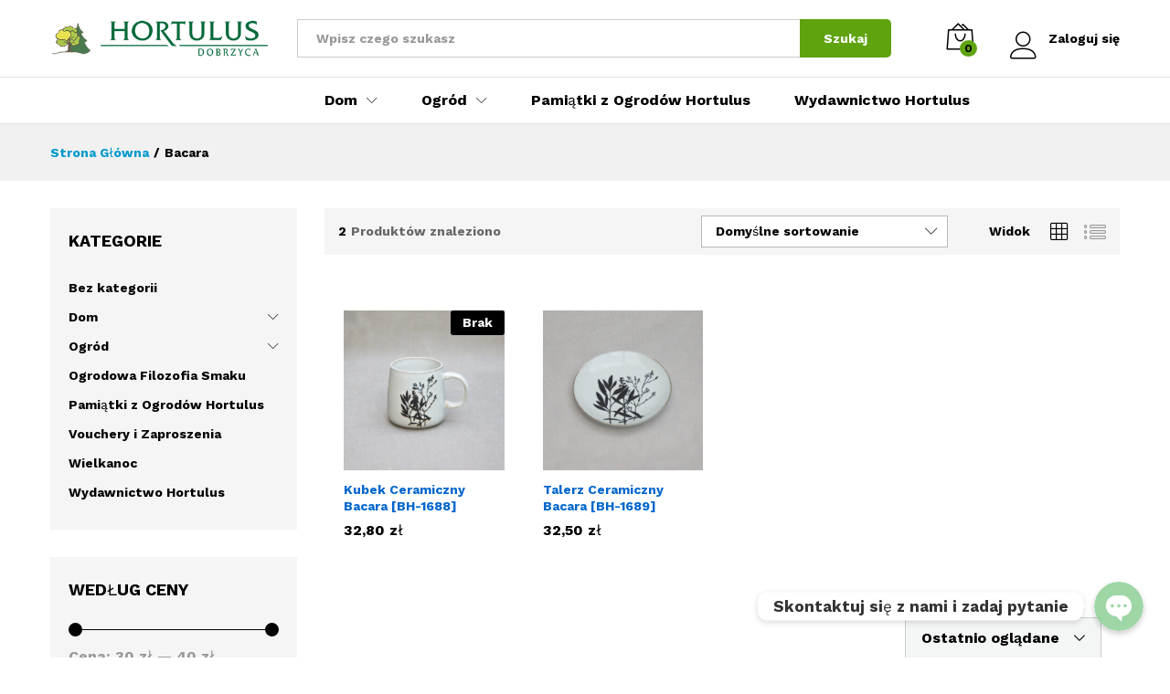

--- FILE ---
content_type: text/html; charset=UTF-8
request_url: https://sklep.hortulus.com.pl/tag-produktu/bacara/?orderby=menu_order
body_size: 21005
content:
<!DOCTYPE html>
<html lang="pl-PL">
<head>
	<meta charset="UTF-8">
	<meta name="viewport" content="width=device-width, initial-scale=1.0, maximum-scale=1.0, user-scalable=no">
	<link rel="pingback" href="https://sklep.hortulus.com.pl/xmlrpc.php">

					<script>document.documentElement.className = document.documentElement.className + ' yes-js js_active js'</script>
			<title>Bacara &#8211; Sklep Hortulus</title>
<meta name='robots' content='max-image-preview:large' />
<link href='https://fonts.gstatic.com' crossorigin rel='preconnect' />
<link rel="alternate" type="application/rss+xml" title="Sklep Hortulus &raquo; Kanał z wpisami" href="https://sklep.hortulus.com.pl/feed/" />
<link rel="alternate" type="application/rss+xml" title="Sklep Hortulus &raquo; Kanał z komentarzami" href="https://sklep.hortulus.com.pl/comments/feed/" />
<link rel="alternate" type="application/rss+xml" title="Kanał Sklep Hortulus &raquo; Bacara Tag" href="https://sklep.hortulus.com.pl/tag-produktu/bacara/feed/" />
<script type="text/javascript">
window._wpemojiSettings = {"baseUrl":"https:\/\/s.w.org\/images\/core\/emoji\/14.0.0\/72x72\/","ext":".png","svgUrl":"https:\/\/s.w.org\/images\/core\/emoji\/14.0.0\/svg\/","svgExt":".svg","source":{"concatemoji":"https:\/\/sklep.hortulus.com.pl\/wp-includes\/js\/wp-emoji-release.min.js?ver=6.1.9"}};
/*! This file is auto-generated */
!function(e,a,t){var n,r,o,i=a.createElement("canvas"),p=i.getContext&&i.getContext("2d");function s(e,t){var a=String.fromCharCode,e=(p.clearRect(0,0,i.width,i.height),p.fillText(a.apply(this,e),0,0),i.toDataURL());return p.clearRect(0,0,i.width,i.height),p.fillText(a.apply(this,t),0,0),e===i.toDataURL()}function c(e){var t=a.createElement("script");t.src=e,t.defer=t.type="text/javascript",a.getElementsByTagName("head")[0].appendChild(t)}for(o=Array("flag","emoji"),t.supports={everything:!0,everythingExceptFlag:!0},r=0;r<o.length;r++)t.supports[o[r]]=function(e){if(p&&p.fillText)switch(p.textBaseline="top",p.font="600 32px Arial",e){case"flag":return s([127987,65039,8205,9895,65039],[127987,65039,8203,9895,65039])?!1:!s([55356,56826,55356,56819],[55356,56826,8203,55356,56819])&&!s([55356,57332,56128,56423,56128,56418,56128,56421,56128,56430,56128,56423,56128,56447],[55356,57332,8203,56128,56423,8203,56128,56418,8203,56128,56421,8203,56128,56430,8203,56128,56423,8203,56128,56447]);case"emoji":return!s([129777,127995,8205,129778,127999],[129777,127995,8203,129778,127999])}return!1}(o[r]),t.supports.everything=t.supports.everything&&t.supports[o[r]],"flag"!==o[r]&&(t.supports.everythingExceptFlag=t.supports.everythingExceptFlag&&t.supports[o[r]]);t.supports.everythingExceptFlag=t.supports.everythingExceptFlag&&!t.supports.flag,t.DOMReady=!1,t.readyCallback=function(){t.DOMReady=!0},t.supports.everything||(n=function(){t.readyCallback()},a.addEventListener?(a.addEventListener("DOMContentLoaded",n,!1),e.addEventListener("load",n,!1)):(e.attachEvent("onload",n),a.attachEvent("onreadystatechange",function(){"complete"===a.readyState&&t.readyCallback()})),(e=t.source||{}).concatemoji?c(e.concatemoji):e.wpemoji&&e.twemoji&&(c(e.twemoji),c(e.wpemoji)))}(window,document,window._wpemojiSettings);
</script>
<style type="text/css">
img.wp-smiley,
img.emoji {
	display: inline !important;
	border: none !important;
	box-shadow: none !important;
	height: 1em !important;
	width: 1em !important;
	margin: 0 0.07em !important;
	vertical-align: -0.1em !important;
	background: none !important;
	padding: 0 !important;
}
</style>
	<link rel='stylesheet' id='linearicons-css' href='https://sklep.hortulus.com.pl/wp-content/plugins/martfury-addons/assets/css/linearicons.min.css?ver=1.0.0' type='text/css' media='all' />
<link rel='stylesheet' id='chaty-front-css-css' href='https://sklep.hortulus.com.pl/wp-content/plugins/chaty/css/chaty-front.min.css?ver=1692273553' type='text/css' media='all' />
<style id='chaty-front-css-inline-css' type='text/css'>
                                #wechat-qr-code{right: {104}px; left:auto;}
                                .chaty-widget-is a{display: block; margin:0; padding:0;border-radius: 50%;-webkit-border-radius: 50%;-moz-border-radius: 50%; }
                .chaty-widget-is svg{margin:0; padding:0;}
                .chaty-main-widget { display: none; }
                .chaty-in-desktop .chaty-main-widget.is-in-desktop { display: block; }
                .chaty-in-mobile .chaty-main-widget.is-in-mobile { display: block; }
                .chaty-widget.hide-widget { display: none !important; }
                .chaty-widget, .chaty-widget .get, .chaty-widget .get a { width: 62px }
                .facustom-icon { width: 54px; line-height: 54px; height: 54px; font-size: 27px; }
                .chaty-widget-is a { width: 54px; height: 54px; }
                                                .facustom-icon.chaty-btn-phone {background-color: #03E78B}
                .chaty-phone .color-element {fill: #03E78B; background: #03E78B}
                                .facustom-icon.chaty-btn-facebook_messenger {background-color: #1E88E5}
                .chaty-facebook_messenger .color-element {fill: #1E88E5; background: #1E88E5}
                                /*.chaty-widget-i-title.hide-it { display: none !important; }*/
                body div.chaty-widget.hide-widget { display: none !important; }
            .i-trigger .chaty-widget-i-title, .chaty-widget-i .chaty-widget-i-title {color:#333333 !important; background:#ffffff !important;}.i-trigger .chaty-widget-i-title p, .chaty-widget-i.chaty-main-widget .chaty-widget-i-title p {color:#333333 !important; background:#ffffff !important;}.i-trigger .chaty-widget-i:not(.no-tooltip):before, .chaty-widget-i.chaty-main-widget:before { border-color: transparent transparent transparent #ffffff !important;}.chaty-widget.chaty-widget-is-right .i-trigger .i-trigger-open.chaty-widget-i:before, .chaty-widget.chaty-widget-is-right .chaty-widget-i:before { border-color: transparent #ffffff transparent transparent !important;}.chaty-widget.chaty-widget-is-right .i-trigger .chaty-widget-i:before, .chaty-widget.chaty-widget-is-right .chaty-widget-i:before {border-color: transparent #ffffff transparent transparent !important; }
</style>
<link rel='stylesheet' id='wp-block-library-css' href='https://sklep.hortulus.com.pl/wp-includes/css/dist/block-library/style.min.css?ver=6.1.9' type='text/css' media='all' />
<style id='wp-block-library-theme-inline-css' type='text/css'>
.wp-block-audio figcaption{color:#555;font-size:13px;text-align:center}.is-dark-theme .wp-block-audio figcaption{color:hsla(0,0%,100%,.65)}.wp-block-audio{margin:0 0 1em}.wp-block-code{border:1px solid #ccc;border-radius:4px;font-family:Menlo,Consolas,monaco,monospace;padding:.8em 1em}.wp-block-embed figcaption{color:#555;font-size:13px;text-align:center}.is-dark-theme .wp-block-embed figcaption{color:hsla(0,0%,100%,.65)}.wp-block-embed{margin:0 0 1em}.blocks-gallery-caption{color:#555;font-size:13px;text-align:center}.is-dark-theme .blocks-gallery-caption{color:hsla(0,0%,100%,.65)}.wp-block-image figcaption{color:#555;font-size:13px;text-align:center}.is-dark-theme .wp-block-image figcaption{color:hsla(0,0%,100%,.65)}.wp-block-image{margin:0 0 1em}.wp-block-pullquote{border-top:4px solid;border-bottom:4px solid;margin-bottom:1.75em;color:currentColor}.wp-block-pullquote__citation,.wp-block-pullquote cite,.wp-block-pullquote footer{color:currentColor;text-transform:uppercase;font-size:.8125em;font-style:normal}.wp-block-quote{border-left:.25em solid;margin:0 0 1.75em;padding-left:1em}.wp-block-quote cite,.wp-block-quote footer{color:currentColor;font-size:.8125em;position:relative;font-style:normal}.wp-block-quote.has-text-align-right{border-left:none;border-right:.25em solid;padding-left:0;padding-right:1em}.wp-block-quote.has-text-align-center{border:none;padding-left:0}.wp-block-quote.is-large,.wp-block-quote.is-style-large,.wp-block-quote.is-style-plain{border:none}.wp-block-search .wp-block-search__label{font-weight:700}.wp-block-search__button{border:1px solid #ccc;padding:.375em .625em}:where(.wp-block-group.has-background){padding:1.25em 2.375em}.wp-block-separator.has-css-opacity{opacity:.4}.wp-block-separator{border:none;border-bottom:2px solid;margin-left:auto;margin-right:auto}.wp-block-separator.has-alpha-channel-opacity{opacity:1}.wp-block-separator:not(.is-style-wide):not(.is-style-dots){width:100px}.wp-block-separator.has-background:not(.is-style-dots){border-bottom:none;height:1px}.wp-block-separator.has-background:not(.is-style-wide):not(.is-style-dots){height:2px}.wp-block-table{margin:"0 0 1em 0"}.wp-block-table thead{border-bottom:3px solid}.wp-block-table tfoot{border-top:3px solid}.wp-block-table td,.wp-block-table th{word-break:normal}.wp-block-table figcaption{color:#555;font-size:13px;text-align:center}.is-dark-theme .wp-block-table figcaption{color:hsla(0,0%,100%,.65)}.wp-block-video figcaption{color:#555;font-size:13px;text-align:center}.is-dark-theme .wp-block-video figcaption{color:hsla(0,0%,100%,.65)}.wp-block-video{margin:0 0 1em}.wp-block-template-part.has-background{padding:1.25em 2.375em;margin-top:0;margin-bottom:0}
</style>
<link rel='stylesheet' id='wc-block-vendors-style-css' href='https://sklep.hortulus.com.pl/wp-content/plugins/woocommerce/packages/woocommerce-blocks/build/vendors-style.css?ver=3.6.0' type='text/css' media='all' />
<link rel='stylesheet' id='wc-block-style-css' href='https://sklep.hortulus.com.pl/wp-content/plugins/woocommerce/packages/woocommerce-blocks/build/style.css?ver=3.6.0' type='text/css' media='all' />
<link rel='stylesheet' id='jquery-selectBox-css' href='https://sklep.hortulus.com.pl/wp-content/plugins/yith-woocommerce-wishlist/assets/css/jquery.selectBox.css?ver=1.2.0' type='text/css' media='all' />
<link rel='stylesheet' id='yith-wcwl-font-awesome-css' href='https://sklep.hortulus.com.pl/wp-content/plugins/yith-woocommerce-wishlist/assets/css/font-awesome.css?ver=4.7.0' type='text/css' media='all' />
<link rel='stylesheet' id='yith-wcwl-main-css' href='https://sklep.hortulus.com.pl/wp-content/plugins/yith-woocommerce-wishlist/assets/css/style.css?ver=3.0.16' type='text/css' media='all' />
<link rel='stylesheet' id='classic-theme-styles-css' href='https://sklep.hortulus.com.pl/wp-includes/css/classic-themes.min.css?ver=1' type='text/css' media='all' />
<style id='global-styles-inline-css' type='text/css'>
body{--wp--preset--color--black: #000000;--wp--preset--color--cyan-bluish-gray: #abb8c3;--wp--preset--color--white: #ffffff;--wp--preset--color--pale-pink: #f78da7;--wp--preset--color--vivid-red: #cf2e2e;--wp--preset--color--luminous-vivid-orange: #ff6900;--wp--preset--color--luminous-vivid-amber: #fcb900;--wp--preset--color--light-green-cyan: #7bdcb5;--wp--preset--color--vivid-green-cyan: #00d084;--wp--preset--color--pale-cyan-blue: #8ed1fc;--wp--preset--color--vivid-cyan-blue: #0693e3;--wp--preset--color--vivid-purple: #9b51e0;--wp--preset--gradient--vivid-cyan-blue-to-vivid-purple: linear-gradient(135deg,rgba(6,147,227,1) 0%,rgb(155,81,224) 100%);--wp--preset--gradient--light-green-cyan-to-vivid-green-cyan: linear-gradient(135deg,rgb(122,220,180) 0%,rgb(0,208,130) 100%);--wp--preset--gradient--luminous-vivid-amber-to-luminous-vivid-orange: linear-gradient(135deg,rgba(252,185,0,1) 0%,rgba(255,105,0,1) 100%);--wp--preset--gradient--luminous-vivid-orange-to-vivid-red: linear-gradient(135deg,rgba(255,105,0,1) 0%,rgb(207,46,46) 100%);--wp--preset--gradient--very-light-gray-to-cyan-bluish-gray: linear-gradient(135deg,rgb(238,238,238) 0%,rgb(169,184,195) 100%);--wp--preset--gradient--cool-to-warm-spectrum: linear-gradient(135deg,rgb(74,234,220) 0%,rgb(151,120,209) 20%,rgb(207,42,186) 40%,rgb(238,44,130) 60%,rgb(251,105,98) 80%,rgb(254,248,76) 100%);--wp--preset--gradient--blush-light-purple: linear-gradient(135deg,rgb(255,206,236) 0%,rgb(152,150,240) 100%);--wp--preset--gradient--blush-bordeaux: linear-gradient(135deg,rgb(254,205,165) 0%,rgb(254,45,45) 50%,rgb(107,0,62) 100%);--wp--preset--gradient--luminous-dusk: linear-gradient(135deg,rgb(255,203,112) 0%,rgb(199,81,192) 50%,rgb(65,88,208) 100%);--wp--preset--gradient--pale-ocean: linear-gradient(135deg,rgb(255,245,203) 0%,rgb(182,227,212) 50%,rgb(51,167,181) 100%);--wp--preset--gradient--electric-grass: linear-gradient(135deg,rgb(202,248,128) 0%,rgb(113,206,126) 100%);--wp--preset--gradient--midnight: linear-gradient(135deg,rgb(2,3,129) 0%,rgb(40,116,252) 100%);--wp--preset--duotone--dark-grayscale: url('#wp-duotone-dark-grayscale');--wp--preset--duotone--grayscale: url('#wp-duotone-grayscale');--wp--preset--duotone--purple-yellow: url('#wp-duotone-purple-yellow');--wp--preset--duotone--blue-red: url('#wp-duotone-blue-red');--wp--preset--duotone--midnight: url('#wp-duotone-midnight');--wp--preset--duotone--magenta-yellow: url('#wp-duotone-magenta-yellow');--wp--preset--duotone--purple-green: url('#wp-duotone-purple-green');--wp--preset--duotone--blue-orange: url('#wp-duotone-blue-orange');--wp--preset--font-size--small: 13px;--wp--preset--font-size--medium: 20px;--wp--preset--font-size--large: 36px;--wp--preset--font-size--x-large: 42px;--wp--preset--spacing--20: 0.44rem;--wp--preset--spacing--30: 0.67rem;--wp--preset--spacing--40: 1rem;--wp--preset--spacing--50: 1.5rem;--wp--preset--spacing--60: 2.25rem;--wp--preset--spacing--70: 3.38rem;--wp--preset--spacing--80: 5.06rem;}:where(.is-layout-flex){gap: 0.5em;}body .is-layout-flow > .alignleft{float: left;margin-inline-start: 0;margin-inline-end: 2em;}body .is-layout-flow > .alignright{float: right;margin-inline-start: 2em;margin-inline-end: 0;}body .is-layout-flow > .aligncenter{margin-left: auto !important;margin-right: auto !important;}body .is-layout-constrained > .alignleft{float: left;margin-inline-start: 0;margin-inline-end: 2em;}body .is-layout-constrained > .alignright{float: right;margin-inline-start: 2em;margin-inline-end: 0;}body .is-layout-constrained > .aligncenter{margin-left: auto !important;margin-right: auto !important;}body .is-layout-constrained > :where(:not(.alignleft):not(.alignright):not(.alignfull)){max-width: var(--wp--style--global--content-size);margin-left: auto !important;margin-right: auto !important;}body .is-layout-constrained > .alignwide{max-width: var(--wp--style--global--wide-size);}body .is-layout-flex{display: flex;}body .is-layout-flex{flex-wrap: wrap;align-items: center;}body .is-layout-flex > *{margin: 0;}:where(.wp-block-columns.is-layout-flex){gap: 2em;}.has-black-color{color: var(--wp--preset--color--black) !important;}.has-cyan-bluish-gray-color{color: var(--wp--preset--color--cyan-bluish-gray) !important;}.has-white-color{color: var(--wp--preset--color--white) !important;}.has-pale-pink-color{color: var(--wp--preset--color--pale-pink) !important;}.has-vivid-red-color{color: var(--wp--preset--color--vivid-red) !important;}.has-luminous-vivid-orange-color{color: var(--wp--preset--color--luminous-vivid-orange) !important;}.has-luminous-vivid-amber-color{color: var(--wp--preset--color--luminous-vivid-amber) !important;}.has-light-green-cyan-color{color: var(--wp--preset--color--light-green-cyan) !important;}.has-vivid-green-cyan-color{color: var(--wp--preset--color--vivid-green-cyan) !important;}.has-pale-cyan-blue-color{color: var(--wp--preset--color--pale-cyan-blue) !important;}.has-vivid-cyan-blue-color{color: var(--wp--preset--color--vivid-cyan-blue) !important;}.has-vivid-purple-color{color: var(--wp--preset--color--vivid-purple) !important;}.has-black-background-color{background-color: var(--wp--preset--color--black) !important;}.has-cyan-bluish-gray-background-color{background-color: var(--wp--preset--color--cyan-bluish-gray) !important;}.has-white-background-color{background-color: var(--wp--preset--color--white) !important;}.has-pale-pink-background-color{background-color: var(--wp--preset--color--pale-pink) !important;}.has-vivid-red-background-color{background-color: var(--wp--preset--color--vivid-red) !important;}.has-luminous-vivid-orange-background-color{background-color: var(--wp--preset--color--luminous-vivid-orange) !important;}.has-luminous-vivid-amber-background-color{background-color: var(--wp--preset--color--luminous-vivid-amber) !important;}.has-light-green-cyan-background-color{background-color: var(--wp--preset--color--light-green-cyan) !important;}.has-vivid-green-cyan-background-color{background-color: var(--wp--preset--color--vivid-green-cyan) !important;}.has-pale-cyan-blue-background-color{background-color: var(--wp--preset--color--pale-cyan-blue) !important;}.has-vivid-cyan-blue-background-color{background-color: var(--wp--preset--color--vivid-cyan-blue) !important;}.has-vivid-purple-background-color{background-color: var(--wp--preset--color--vivid-purple) !important;}.has-black-border-color{border-color: var(--wp--preset--color--black) !important;}.has-cyan-bluish-gray-border-color{border-color: var(--wp--preset--color--cyan-bluish-gray) !important;}.has-white-border-color{border-color: var(--wp--preset--color--white) !important;}.has-pale-pink-border-color{border-color: var(--wp--preset--color--pale-pink) !important;}.has-vivid-red-border-color{border-color: var(--wp--preset--color--vivid-red) !important;}.has-luminous-vivid-orange-border-color{border-color: var(--wp--preset--color--luminous-vivid-orange) !important;}.has-luminous-vivid-amber-border-color{border-color: var(--wp--preset--color--luminous-vivid-amber) !important;}.has-light-green-cyan-border-color{border-color: var(--wp--preset--color--light-green-cyan) !important;}.has-vivid-green-cyan-border-color{border-color: var(--wp--preset--color--vivid-green-cyan) !important;}.has-pale-cyan-blue-border-color{border-color: var(--wp--preset--color--pale-cyan-blue) !important;}.has-vivid-cyan-blue-border-color{border-color: var(--wp--preset--color--vivid-cyan-blue) !important;}.has-vivid-purple-border-color{border-color: var(--wp--preset--color--vivid-purple) !important;}.has-vivid-cyan-blue-to-vivid-purple-gradient-background{background: var(--wp--preset--gradient--vivid-cyan-blue-to-vivid-purple) !important;}.has-light-green-cyan-to-vivid-green-cyan-gradient-background{background: var(--wp--preset--gradient--light-green-cyan-to-vivid-green-cyan) !important;}.has-luminous-vivid-amber-to-luminous-vivid-orange-gradient-background{background: var(--wp--preset--gradient--luminous-vivid-amber-to-luminous-vivid-orange) !important;}.has-luminous-vivid-orange-to-vivid-red-gradient-background{background: var(--wp--preset--gradient--luminous-vivid-orange-to-vivid-red) !important;}.has-very-light-gray-to-cyan-bluish-gray-gradient-background{background: var(--wp--preset--gradient--very-light-gray-to-cyan-bluish-gray) !important;}.has-cool-to-warm-spectrum-gradient-background{background: var(--wp--preset--gradient--cool-to-warm-spectrum) !important;}.has-blush-light-purple-gradient-background{background: var(--wp--preset--gradient--blush-light-purple) !important;}.has-blush-bordeaux-gradient-background{background: var(--wp--preset--gradient--blush-bordeaux) !important;}.has-luminous-dusk-gradient-background{background: var(--wp--preset--gradient--luminous-dusk) !important;}.has-pale-ocean-gradient-background{background: var(--wp--preset--gradient--pale-ocean) !important;}.has-electric-grass-gradient-background{background: var(--wp--preset--gradient--electric-grass) !important;}.has-midnight-gradient-background{background: var(--wp--preset--gradient--midnight) !important;}.has-small-font-size{font-size: var(--wp--preset--font-size--small) !important;}.has-medium-font-size{font-size: var(--wp--preset--font-size--medium) !important;}.has-large-font-size{font-size: var(--wp--preset--font-size--large) !important;}.has-x-large-font-size{font-size: var(--wp--preset--font-size--x-large) !important;}
.wp-block-navigation a:where(:not(.wp-element-button)){color: inherit;}
:where(.wp-block-columns.is-layout-flex){gap: 2em;}
.wp-block-pullquote{font-size: 1.5em;line-height: 1.6;}
</style>
<link rel='stylesheet' id='contact-form-7-css' href='https://sklep.hortulus.com.pl/wp-content/plugins/contact-form-7/includes/css/styles.css?ver=5.4' type='text/css' media='all' />
<link rel='stylesheet' id='rs-plugin-settings-css' href='https://sklep.hortulus.com.pl/wp-content/plugins/revslider/public/assets/css/rs6.css?ver=6.0.5' type='text/css' media='all' />
<style id='rs-plugin-settings-inline-css' type='text/css'>
#rs-demo-id {}
</style>
<link rel='stylesheet' id='woocommerce-general-css' href='https://sklep.hortulus.com.pl/wp-content/plugins/woocommerce/assets/css/woocommerce.css?ver=4.7.4' type='text/css' media='all' />
<style id='woocommerce-inline-inline-css' type='text/css'>
.woocommerce form .form-row .required { visibility: visible; }
</style>
<link rel='stylesheet' id='flexible_shipping_notices-css' href='https://sklep.hortulus.com.pl/wp-content/plugins/flexible-shipping/vendor_prefixed/wpdesk/wp-wpdesk-fs-table-rate/assets/css/notices.css?ver=3.16.4.217' type='text/css' media='all' />
<link rel='stylesheet' id='jquery-colorbox-css' href='https://sklep.hortulus.com.pl/wp-content/plugins/yith-woocommerce-compare/assets/css/colorbox.css?ver=6.1.9' type='text/css' media='all' />
<link rel='stylesheet' id='woocommerce_prettyPhoto_css-css' href='//sklep.hortulus.com.pl/wp-content/plugins/woocommerce/assets/css/prettyPhoto.css?ver=6.1.9' type='text/css' media='all' />
<link rel='stylesheet' id='martfury-fonts-css' href='https://fonts.googleapis.com/css?family=Work+Sans%3A300%2C400%2C500%2C600%2C700%7CLibre+Baskerville%3A400%2C700&#038;subset=latin%2Clatin-ext&#038;ver=20170801' type='text/css' media='all' />
<link rel='stylesheet' id='ionicons-css' href='https://sklep.hortulus.com.pl/wp-content/themes/martfury/css/ionicons.min.css?ver=2.0.0' type='text/css' media='all' />
<link rel='stylesheet' id='font-awesome-css' href='https://sklep.hortulus.com.pl/wp-content/plugins/js_composer/assets/lib/bower/font-awesome/css/font-awesome.min.css?ver=6.0.5' type='text/css' media='all' />
<style id='font-awesome-inline-css' type='text/css'>
[data-font="FontAwesome"]:before {font-family: 'FontAwesome' !important;content: attr(data-icon) !important;speak: none !important;font-weight: normal !important;font-variant: normal !important;text-transform: none !important;line-height: 1 !important;font-style: normal !important;-webkit-font-smoothing: antialiased !important;-moz-osx-font-smoothing: grayscale !important;}
</style>
<link rel='stylesheet' id='eleganticons-css' href='https://sklep.hortulus.com.pl/wp-content/themes/martfury/css/eleganticons.min.css?ver=1.0.0' type='text/css' media='all' />
<link rel='stylesheet' id='bootstrap-css' href='https://sklep.hortulus.com.pl/wp-content/themes/martfury/css/bootstrap.min.css?ver=3.3.7' type='text/css' media='all' />
<link rel='stylesheet' id='martfury-css' href='https://sklep.hortulus.com.pl/wp-content/themes/martfury/style.css?ver=20190711' type='text/css' media='all' />
<style id='martfury-inline-css' type='text/css'>
	/* Color Scheme */

	/* Color */

	a:hover, 
	.primary-color, 
	.site-header .products-cats-menu .menu > li:hover > a, 
	.header-layout-3 .site-header .primary-nav > ul > li > a:hover, 
	.header-layout-6 .site-header .primary-nav > ul > li > a:hover, 
	.header-layout-6 .site-header .primary-nav > ul > li.current-menu-parent > a,.header-layout-6 .site-header .primary-nav > ul > li.current-menu-item > a,.header-layout-6 .site-header .primary-nav > ul > li.current-menu-ancestor > a, 
	.page-header .breadcrumbs, 
	.single-post-header .entry-metas a:hover, 
	.single-post-header.layout-2.has-bg .entry-metas a:hover, 
	.page-header-catalog .page-breadcrumbs a:hover, 
	.page-header-page .page-breadcrumbs a:hover, 
	.page-header-default .page-breadcrumbs a:hover, 
	.nav li li a:hover, 
	.blog-wapper .categories-links a:hover, 
	.blog-wapper .entry-title a:hover, 
	.blog-wapper .entry-meta a:hover, 
	.blog-wapper.sticky .entry-title:hover:before, 
	.numeric-navigation .page-numbers.current,.numeric-navigation .page-numbers:hover, 
	.single-post .entry-header .entry-metas a:hover, 
	.single-post .entry-format.format-quote blockquote cite a:hover, 
	.single-post .entry-footer .tags-links a:hover, 
	.single-post .post-navigation .nav-links a:hover, 
	.error-404 .page-content a, 
	.woocommerce ul.products li.product.product-category:hover .woocommerce-loop-category__title,.woocommerce ul.products li.product.product-category:hover .count, 
	.woocommerce ul.products li.product .mf-product-details-hover .sold-by-meta a:hover, 
	.woocommerce ul.products li.product .mf-product-details-hover .product-title, 
	.woocommerce ul.products li.product h2:hover a, 
	.woocommerce.shop-view-list .mf-shop-content ul.products li.product .mf-product-details h2 a:hover, 
	.woocommerce.shop-view-list .mf-shop-content ul.products li.product .mf-product-details .mf-product-price-box .yith-wcwl-add-to-wishlist .yith-wcwl-add-button > a:hover,.woocommerce.shop-view-list .mf-shop-content ul.products li.product .mf-product-details .mf-product-price-box .yith-wcwl-add-to-wishlist .yith-wcwl-wishlistaddedbrowse > a:hover,.woocommerce.shop-view-list .mf-shop-content ul.products li.product .mf-product-details .mf-product-price-box .yith-wcwl-add-to-wishlist .yith-wcwl-wishlistexistsbrowse > a:hover, 
	.woocommerce.shop-view-list .mf-shop-content ul.products li.product .mf-product-details .mf-product-price-box .compare-button .compare:hover, 
	.woocommerce-cart .woocommerce table.shop_table td.product-remove .mf-remove:hover, 
	.woocommerce-account .woocommerce .woocommerce-MyAccount-navigation ul li:not(.is-active) a:hover, 
	.woocommerce-account .woocommerce .woocommerce-Addresses .woocommerce-Address .woocommerce-Address-edit .edit:hover, 
	.catalog-sidebar .woocommerce-widget-layered-nav .woocommerce-widget-layered-nav-list .woocommerce-widget-layered-nav-list__item.chosen.show-swatch .swatch-label, 
	.catalog-sidebar .widget_rating_filter ul .wc-layered-nav-rating.chosen a:after, 
	.catalog-sidebar .widget_rating_filter ul .wc-layered-nav-rating.chosen.show-swatch .swatch-label, 
	.mf-catalog-topbar .widget .woocommerce-ordering li li .active, 
	.mf-catalog-topbar .woocommerce-widget-layered-nav .woocommerce-widget-layered-nav-list .woocommerce-widget-layered-nav-list__item.show-swatch.chosen .swatch-color:before, 
	.mf-catalog-topbar .catalog-filter-actived .remove-filter-actived, 
	.mf-products-top-carousel .carousel-header .cats-list li a:hover, 
	.mf-catalog-top-categories .top-categories-list .categories-list > li:hover > a, 
	.mf-catalog-top-categories .top-categories-grid .cats-list .parent-cat:hover, 
	.mf-catalog-top-categories .top-categories-grid .cats-list ul li.view-more a:hover, 
	.mf-other-categories .categories-list .cats-list .parent-cat:hover, 
	.dokan-dashboard .dokan-dashboard-wrap .dokan-table a:hover, 
	.dokan-widget-area .dokan-category-menu #cat-drop-stack > ul li.parent-cat-wrap a:hover, 
	.dokan-store.shop-view-list .seller-items ul.products li.product .mf-product-details h2 a:hover, 
	.dokan-store.shop-view-list .seller-items ul.products li.product .mf-product-details .mf-product-price-box .yith-wcwl-add-to-wishlist .yith-wcwl-add-button > a:hover,.dokan-store.shop-view-list .seller-items ul.products li.product .mf-product-details .mf-product-price-box .yith-wcwl-add-to-wishlist .yith-wcwl-wishlistaddedbrowse > a:hover,.dokan-store.shop-view-list .seller-items ul.products li.product .mf-product-details .mf-product-price-box .yith-wcwl-add-to-wishlist .yith-wcwl-wishlistexistsbrowse > a:hover, 
	.dokan-store.shop-view-list .seller-items ul.products li.product .mf-product-details .mf-product-price-box .compare-button .compare:hover, 
	.comment-respond .logged-in-as a:hover, 
	.widget ul li a:hover, 
	.widget_product_tag_cloud a:hover, 
	.widget-language ul li a:hover, 
	.widget-language ul li.active a, 
	.widgets-area ul li.current-cat > a,.dokan-store-sidebar ul li.current-cat > a,.widgets-area ul li.chosen > a,.dokan-store-sidebar ul li.chosen > a,.widgets-area ul li.current-cat > .count,.dokan-store-sidebar ul li.current-cat > .count,.widgets-area ul li.chosen > .count,.dokan-store-sidebar ul li.chosen > .count, 
	.widgets-area ul li .children li.current-cat > a,.dokan-store-sidebar ul li .children li.current-cat > a, 
	.widgets-area .mf_widget_product_categories ul li .children li.current-cat > a,.dokan-store-sidebar .mf_widget_product_categories ul li .children li.current-cat > a, 
	.site-footer .footer-info .info-item i, 
	.mf-recently-products .recently-header .link:hover, 
	.martfury-icon-box.icon_position-top-center .box-icon, 
	.martfury-icon-box.icon_position-left .box-icon, 
	.martfury-icon-box .box-url:hover, 
	.martfury-icon-box-2 .box-item .box-icon, 
	.martfury-latest-post .extra-links a:hover, 
	.mf-image-box .box-title a:hover, 
	.martfury-counter .mf-icon,
	.martfury-counter-els .mf-icon, 
	.martfury-testimonial-slides .testimonial-info > i, 
	.martfury-faq_group .g-title, 
	.mf-products-of-category .cats-info .extra-links li a:hover, 
	.mf-products-of-category .cats-info .footer-link .link:hover, 
	.mf-products-of-category .products-box ul.products li.product .product-inner:hover .mf-product-content h2 a, 
	.mf-category-tabs .tabs-header ul li a.active, 
	.mf-category-tabs .tabs-header ul li a.active h2, 
	.mf-products-of-category-2 .cats-header .extra-links li a:hover, 
	.mf-products-of-category-2 .products-side .link:hover, 
	.mf-category-box .cat-header .extra-links li a:hover, 
	.mf-category-box .sub-categories .term-item:hover .term-name, 
	.mf-products-carousel .cat-header .cat-title a:hover, 
	.mf-products-carousel .cat-header .extra-links li a:hover, 
	.mf-product-deals-day ul.products li.product .sold-by-meta a:hover, 
	.mf-product-deals-day .header-link a:hover, 
	.mf-product-deals-carousel .product .entry-summary .product-title a:hover,
	.mf-products-grid .cat-header .tabs-nav li a:hover, .mf-products-grid .cat-header .tabs-nav li a.active,
	.martfury-testimonial-slides.nav-2 .slick-arrow:hover,
	.mf-products-grid .cat-header .link:hover,
	.mf-navigation-mobile .navigation-icon.active,
	.mf-catalog-sorting-mobile .woocommerce-ordering ul li a.active,
	.account-page-promotion .customer-login .tabs-nav a.active,
	.account-page-promotion .login-promotion .pro-list ul li i {
		color: #5fa30f;
	}

	/* Background Color */

	.btn-primary,.btn,
	.slick-dots li:hover button,.slick-dots li.slick-active button,
	#nprogress .bar,
	.mf-newsletter-popup .newletter-content .mc4wp-form input[type="submit"],
	.site-header .products-search .search-submit,
	.site-header .extras-menu > li > a .mini-item-counter,
	.header-layout-1 .site-header .products-cats-menu:before,
	.header-layout-2 .site-header .main-menu,
	.header-layout-3 .site-header,
	.header-layout-3 .site-header .header-main,
	.header-layout-3 .site-header .products-cats-menu .menu > li:hover,
	.header-layout-4 .site-header,
	.header-layout-4 .site-header .header-main,
	.page-header-catalog .page-title,
	.single-post .post-password-form input[type=submit],
	.woocommerce a.button,.woocommerce button.button,.woocommerce input.button,.woocommerce #respond input#submit,
	.woocommerce a.button:hover,.woocommerce button.button:hover,.woocommerce input.button:hover,.woocommerce #respond input#submit:hover,
	.woocommerce a.button.alt,.woocommerce button.button.alt,.woocommerce input.button.alt,.woocommerce #respond input#submit.alt,
	.woocommerce a.button.alt:hover,.woocommerce button.button.alt:hover,.woocommerce input.button.alt:hover,.woocommerce #respond input#submit.alt:hover,
	
	.woocommerce ul.products li.product .mf-product-thumbnail .compare-button .compare:hover,
	.woocommerce ul.products li.product .mf-product-thumbnail .footer-button > a:hover,.woocommerce ul.products li.product .mf-product-thumbnail .footer-button .added_to_cart:hover,
	.woocommerce.shop-view-list .mf-shop-content ul.products li.product .mf-product-details .mf-product-price-box .button,
	.woocommerce.shop-view-list .mf-shop-content ul.products li.product .mf-product-details .mf-product-price-box .added_to_cart.wc-forward,
	.woocommerce div.product .wc-tabs-wrapper ul.tabs .tl-wc-tab,
	.woocommerce div.product form.cart .single_add_to_cart_button,
	.woocommerce nav.woocommerce-pagination ul li span.current,.woocommerce nav.woocommerce-pagination ul li a:hover,
	.woocommerce-cart .woocommerce table.cart .btn-shop,.woocommerce-cart .woocommerce table.checkout .btn-shop,
	.woocommerce-account .woocommerce .woocommerce-MyAccount-navigation ul li.is-active,
	.woocommerce-account .woocommerce .woocommerce-MyAccount-content .my_account_orders .leave_feedback,
	.mf-product-fbt .product-buttons .mf_add_to_cart_button,
	.mf-product-instagram .slick-slider .slick-dots li.slick-active,
	.mf-product-instagram .slick-slider .slick-dots li:hover button,.mf-product-instagram .slick-slider .slick-dots li.slick-active button,
	.dokan-dashboard .dokan-dashboard-wrap .dokan-btn,
	.dokan-widget-area .seller-form .dokan-btn,
	.dokan-widget-area .seller-form .dokan-btn:hover,
	.dokan-widget-area .dokan-store-contact .dokan-btn,
	.dokan-widget-area .dokan-store-contact .dokan-btn:hover,
	.dokan-store.shop-view-list .seller-items ul.products li.product .mf-product-details .mf-product-price-box .button,
	.dokan-store.shop-view-list .seller-items ul.products li.product .mf-product-details .mf-product-price-box .added_to_cart.wc-forward,
	.dokan-pagination-container ul.dokan-pagination li.active a,.dokan-pagination-container ul.dokan-pagination li a:hover,
	.dokan-seller-listing .store-footer .dokan-btn,
	.comment-respond .form-submit .submit,
	.widget .mc4wp-form input[type="submit"],
	.site-footer .footer-newsletter .newsletter-form .mc4wp-form-fields input[type="submit"],
	.mf-recently-products .product-list li .btn-secondary,
	.martfury-button.color-dark a,
	.martfury-button.color-white a,
	.martfury-journey ul a.active span,.martfury-journey ul a:hover span,
	.martfury-journey-els ul a.active span,.martfury-journey-els ul a:hover span,
	.martfury-member:after,
	.martfury-process .process-step:before,
	.martfury-newletter .mc4wp-form input[type="submit"],.woocommerce ul.products li.product .mf-product-thumbnail .yith-wcwl-add-to-wishlist .yith-wcwl-add-button > a:hover,.woocommerce ul.products li.product .mf-product-thumbnail .yith-wcwl-add-to-wishlist .yith-wcwl-wishlistaddedbrowse > a:hover,.woocommerce ul.products li.product .mf-product-thumbnail .yith-wcwl-add-to-wishlist .yith-wcwl-wishlistexistsbrowse > a:hover,
	.wpcf7 input[type="submit"],
	.mf-category-tabs .tabs-header ul li:after,
	.mf-product-deals-day ul.slick-dots li.slick-active button,
	.mf-product-deals-grid .cat-header,
	.woocommerce .tawc-deal .deal-progress .progress-value,
	.mf-products-list-carousel ul.slick-dots li.slick-active button,
	 .mf-banner-large .banner-price .link,
	 .mf-banner-medium.layout-2 .banner-content .link, 
	 .mf-banner-medium.layout-3 .banner-content .link, 
	 .mf-banner-medium.layout-4 .banner-content .link,
	 .mf-banner-small .box-price,
	 .mf-els-modal-mobile .search-wrapper,
	 .primary-mobile-nav .mobile-nav-header,
	 .mf-els-modal-mobile .mf-cart-mobile .mobile-cart-header,
	 .sticky-header.header-layout-3 .site-header.minimized .mobile-menu, 
	 .sticky-header.header-layout-4 .site-header.minimized .mobile-menu,
	 .wcfm-membership-wrapper #wcfm_membership_container input.wcfm_submit_button,
	  .wcfm-membership-wrapper #wcfm_membership_container input.wcfm_submit_button:hover,
	  .wcfmmp-store-page #wcfmmp-store .add_review button, .wcfmmp-store-page #wcfmmp-store .user_rated, .wcfmmp-store-page #wcfmmp-stores-wrap a.wcfmmp-visit-store,
	  .wcfmmp-store-page #wcfmmp-store .add_review button:hover, .wcfmmp-store-page #wcfmmp-store .user_rated:hover, .wcfmmp-store-page #wcfmmp-stores-wrap a.wcfmmp-visit-store:hover,
	  .aws-container .aws-search-form .aws-search-btn,
	  .aws-container .aws-search-form .aws-search-btn:hover,
	  .aws-search-result .aws_add_to_cart .aws_cart_button,
	  .aws-search-result .aws_add_to_cart .aws_cart_button:hover{
		background-color: #5fa30f;
	}
	
	.widget_shopping_cart_content .woocommerce-mini-cart__buttons .checkout,
	 .header-layout-4 .topbar,
	 .header-layout-3 .topbar{
		background-color: #509400;
	}

	/* Border Color */
	.slick-dots li button, 
	.woocommerce.shop-view-list .mf-shop-content ul.products li.product .mf-product-details .mf-product-price-box .compare-button .compare:hover:after, 
	.woocommerce div.product div.images .product-degree-images, 
	.woocommerce div.product div.images .flex-control-nav li:hover img, 
	.woocommerce div.product div.images .flex-control-nav li img.flex-active, 
	.woocommerce div.product .tawcvs-swatches .swatch.selected, 
	.woocommerce div.product .tawcvs-swatches .swatch.swatch-color.selected:after, 
	.catalog-sidebar .woocommerce-widget-layered-nav .woocommerce-widget-layered-nav-list .woocommerce-widget-layered-nav-list__item.chosen a:before, 
	.catalog-sidebar .woocommerce-widget-layered-nav .woocommerce-widget-layered-nav-list .woocommerce-widget-layered-nav-list__item.chosen.show-swatch .swatch-label, 
	.catalog-sidebar .widget_rating_filter ul .wc-layered-nav-rating.chosen a:before, 
	.catalog-sidebar .widget_rating_filter ul .wc-layered-nav-rating.chosen.show-swatch .swatch-label, 
	.mf-catalog-categories-4 .cat-item:hover, 
	.mf-catalog-top-categories .top-categories-list .categories-list .sub-categories, 
	.mf-catalog-top-categories .top-categories-grid .cats-list ul li.view-more a:hover, 
	.mf-product-instagram .slick-slider .slick-dots li button, 
	.mf-recently-products .recently-header .link:hover, 
	.mf-recently-products .product-list li a:hover, 
	.mf-image-box:hover, 
	.martfury-process .process-step .step, 
	.martfury-bubbles, 
	.mf-product-deals-carousel, 
	.mf-products-list-carousel ul.slick-dots li.slick-active button, 
	.mf-product-deals-grid ul.products,
	.dokan-dashboard input[type="submit"].dokan-btn-theme, .dokan-dashboard a.dokan-btn-theme, .dokan-dashboard .dokan-btn-theme,
	.header-layout-2 .site-header .main-menu,
	.mobile-version .mf-product-deals-carousel.woocommerce .product .woocommerce-product-gallery .flex-control-thumbs li img.flex-active,
	.account-page-promotion .customer-login .tabs-nav a:after{
		border-color: #5fa30f;
	}
	
	.mf-loading:before,
	.woocommerce .blockUI.blockOverlay:after,
	.mf-product-gallery-degree .mf-gallery-degree-spinner:before{
		  border-color: #5fa30f #5fa30f #5fa30f transparent;
	}
	
	#nprogress .peg {  box-shadow: 0 0 10px #5fa30f, 0 0 5px #5fa30f;}
	
	blockquote {
		border-left-color:#5fa30f;
	}
	
	blockquote {
		border-right-color:#5fa30f;
	}
	
	.mf-product-deals-day .header-link a:hover{border-bottom-color: #5fa30f; }
	.site-header .menu li li a{font-weight: 400;}.site-footer{font-weight: 400;}
</style>
<link rel='stylesheet' id='tawc-deals-css' href='https://sklep.hortulus.com.pl/wp-content/plugins/woocommerce-deals/assets/css/tawc-deals.css?ver=1.0.0' type='text/css' media='all' />
<link rel='stylesheet' id='tawcvs-frontend-css' href='https://sklep.hortulus.com.pl/wp-content/plugins/variation-swatches-for-woocommerce-pro/assets/css/frontend.css?ver=20171128' type='text/css' media='all' />
<style id='tawcvs-frontend-inline-css' type='text/css'>
.tawcvs-swatches .swatch { width: 30px; height: 30px; }
</style>
<!--[if lt IE 9]>
<link rel='stylesheet' id='vc_lte_ie9-css' href='https://sklep.hortulus.com.pl/wp-content/plugins/js_composer/assets/css/vc_lte_ie9.min.css?ver=6.0.5' type='text/css' media='screen' />
<![endif]-->
<script type="text/template" id="tmpl-variation-template">
	<div class="woocommerce-variation-description">{{{ data.variation.variation_description }}}</div>
	<div class="woocommerce-variation-price">{{{ data.variation.price_html }}}</div>
	<div class="woocommerce-variation-availability">{{{ data.variation.availability_html }}}</div>
</script>
<script type="text/template" id="tmpl-unavailable-variation-template">
	<p>Przepraszamy, ten produkt jest niedostępny. Prosimy wybrać inną kombinację.</p>
</script>
<script type='text/javascript' src='https://sklep.hortulus.com.pl/wp-includes/js/jquery/jquery.min.js?ver=3.6.1' id='jquery-core-js'></script>
<script type='text/javascript' src='https://sklep.hortulus.com.pl/wp-includes/js/jquery/jquery-migrate.min.js?ver=3.3.2' id='jquery-migrate-js'></script>
<script type='text/javascript' id='chaty-front-end-js-extra'>
/* <![CDATA[ */
var chaty_settings = {"object_settings":{"isPRO":0,"pending_messages":"off","cht_cta_bg_color":"#ffffff","cht_cta_text_color":"#333333","click_setting":"click","number_of_messages":"1","number_color":"#ffffff","number_bg_color":"#dd0000","position":"right","social":[{"val":"+48602610041","default_icon":"<svg class=\"ico_d \" width=\"39\" height=\"39\" viewBox=\"0 0 39 39\" fill=\"none\" xmlns=\"http:\/\/www.w3.org\/2000\/svg\" style=\"transform: rotate(0deg);\"><circle class=\"color-element\" cx=\"19.4395\" cy=\"19.4395\" r=\"19.4395\" fill=\"#03E78B\"\/><path d=\"M19.3929 14.9176C17.752 14.7684 16.2602 14.3209 14.7684 13.7242C14.0226 13.4259 13.1275 13.7242 12.8292 14.4701L11.7849 16.2602C8.65222 14.6193 6.11623 11.9341 4.47529 8.95057L6.41458 7.90634C7.16046 7.60799 7.45881 6.71293 7.16046 5.96705C6.56375 4.47529 6.11623 2.83435 5.96705 1.34259C5.96705 0.596704 5.22117 0 4.47529 0H0.745882C0.298353 0 5.69062e-07 0.298352 5.69062e-07 0.745881C5.69062e-07 3.72941 0.596704 6.71293 1.93929 9.3981C3.87858 13.575 7.30964 16.8569 11.3374 18.7962C14.0226 20.1388 17.0061 20.7355 19.9896 20.7355C20.4371 20.7355 20.7355 20.4371 20.7355 19.9896V16.4094C20.7355 15.5143 20.1388 14.9176 19.3929 14.9176Z\" transform=\"translate(9.07179 9.07178)\" fill=\"white\"\/><\/svg>","bg_color":"#03E78B","rbg_color":"3,231,139","title":"Telefon (w godz. 9:30 do 16:30)","img_url":"","social_channel":"phone","channel_type":"phone","href_url":"tel:+48602610041","desktop_target":"","mobile_target":"","qr_code_image":"","channel":"Phone","is_mobile":1,"is_desktop":1,"mobile_url":"tel:+48602610041","on_click":"","has_font":0,"popup_html":"","has_custom_popup":0,"is_default_open":0},{"val":"https:\/\/m.me\/OgrodyHortulus","default_icon":"<svg class=\"ico_d \" width=\"39\" height=\"39\" viewBox=\"0 0 39 39\" fill=\"none\" xmlns=\"http:\/\/www.w3.org\/2000\/svg\" style=\"transform: rotate(0deg);\"><circle class=\"color-element\" cx=\"19.4395\" cy=\"19.4395\" r=\"19.4395\" fill=\"#1E88E5\"\/><path fill-rule=\"evenodd\" clip-rule=\"evenodd\" d=\"M0 9.63934C0 4.29861 4.68939 0 10.4209 0C16.1524 0 20.8418 4.29861 20.8418 9.63934C20.8418 14.98 16.1524 19.2787 10.4209 19.2787C9.37878 19.2787 8.33673 19.1484 7.42487 18.8879L3.90784 20.8418V17.1945C1.56311 15.3708 0 12.6353 0 9.63934ZM8.85779 10.1604L11.463 13.0261L17.1945 6.90384L12.1143 9.76959L9.37885 6.90384L3.64734 13.0261L8.85779 10.1604Z\" transform=\"translate(9.01854 10.3146)\" fill=\"white\"\/><\/svg>","bg_color":"#1E88E5","rbg_color":"30,136,229","title":"Facebook","img_url":"","social_channel":"facebook_messenger","channel_type":"facebook_messenger","href_url":"https:\/\/m.me\/OgrodyHortulus","desktop_target":"_blank","mobile_target":"","qr_code_image":"","channel":"Facebook_Messenger","is_mobile":1,"is_desktop":1,"mobile_url":"https:\/\/m.me\/OgrodyHortulus","on_click":"","has_font":0,"popup_html":"","has_custom_popup":0,"is_default_open":0}],"pos_side":"right","bot":"25","side":"25","device":"desktop_active mobile_active","color":"#86CD91","rgb_color":"134,205,145","widget_size":"54","widget_type":"chat-bubble","widget_img":"","cta":"Skontaktuj si\u0119 z nami i zadaj pytanie","active":"true","close_text":"Hide","analytics":0,"save_user_clicks":0,"close_img":"","is_mobile":0,"ajax_url":"https:\/\/sklep.hortulus.com.pl\/wp-admin\/admin-ajax.php","animation_class":"blink","time_trigger":"yes","trigger_time":"0","exit_intent":"no","on_page_scroll":"no","page_scroll":"0","gmt":"","display_conditions":0,"display_rules":[],"display_state":"click","has_close_button":"yes","mode":"vertical"},"ajax_url":"https:\/\/sklep.hortulus.com.pl\/wp-admin\/admin-ajax.php"};
/* ]]> */
</script>
<script type='text/javascript' src='https://sklep.hortulus.com.pl/wp-content/plugins/chaty/js/cht-front-script.min.js?ver=1692273553' id='chaty-front-end-js'></script>
<script type='text/javascript' src='https://sklep.hortulus.com.pl/wp-content/plugins/revslider/public/assets/js/revolution.tools.min.js?ver=6.0' id='tp-tools-js'></script>
<script type='text/javascript' src='https://sklep.hortulus.com.pl/wp-content/plugins/revslider/public/assets/js/rs6.min.js?ver=6.0.5' id='revmin-js'></script>
<script type='text/javascript' src='https://sklep.hortulus.com.pl/wp-content/plugins/woocommerce/assets/js/jquery-blockui/jquery.blockUI.min.js?ver=2.70' id='jquery-blockui-js'></script>
<script type='text/javascript' id='wc-add-to-cart-js-extra'>
/* <![CDATA[ */
var wc_add_to_cart_params = {"ajax_url":"\/wp-admin\/admin-ajax.php","wc_ajax_url":"\/?wc-ajax=%%endpoint%%","i18n_view_cart":"Zobacz koszyk","cart_url":"https:\/\/sklep.hortulus.com.pl\/koszyk\/","is_cart":"","cart_redirect_after_add":"no"};
/* ]]> */
</script>
<script type='text/javascript' src='https://sklep.hortulus.com.pl/wp-content/plugins/woocommerce/assets/js/frontend/add-to-cart.min.js?ver=4.7.4' id='wc-add-to-cart-js'></script>
<script type='text/javascript' src='https://sklep.hortulus.com.pl/wp-content/plugins/js_composer/assets/js/vendors/woocommerce-add-to-cart.js?ver=6.0.5' id='vc_woocommerce-add-to-cart-js-js'></script>
<!--[if lt IE 9]>
<script type='text/javascript' src='https://sklep.hortulus.com.pl/wp-content/themes/martfury/js/plugins/html5shiv.min.js?ver=3.7.2' id='html5shiv-js'></script>
<![endif]-->
<!--[if lt IE 9]>
<script type='text/javascript' src='https://sklep.hortulus.com.pl/wp-content/themes/martfury/js/plugins/respond.min.js?ver=1.4.2' id='respond-js'></script>
<![endif]-->
<script type='text/javascript' src='https://sklep.hortulus.com.pl/wp-content/themes/martfury/js/plugins/waypoints.min.js?ver=2.0.2' id='waypoints-js'></script>
<link rel="https://api.w.org/" href="https://sklep.hortulus.com.pl/wp-json/" /><link rel="EditURI" type="application/rsd+xml" title="RSD" href="https://sklep.hortulus.com.pl/xmlrpc.php?rsd" />
<link rel="wlwmanifest" type="application/wlwmanifest+xml" href="https://sklep.hortulus.com.pl/wp-includes/wlwmanifest.xml" />
<meta name="generator" content="WordPress 6.1.9" />
<meta name="generator" content="WooCommerce 4.7.4" />
	<noscript><style>.woocommerce-product-gallery{ opacity: 1 !important; }</style></noscript>
	<style type="text/css">.recentcomments a{display:inline !important;padding:0 !important;margin:0 !important;}</style><meta name="generator" content="Powered by WPBakery Page Builder - drag and drop page builder for WordPress."/>
<meta name="generator" content="Powered by Slider Revolution 6.0.5 - responsive, Mobile-Friendly Slider Plugin for WordPress with comfortable drag and drop interface." />
<link rel="icon" href="https://sklep.hortulus.com.pl/wp-content/uploads/2019/11/cropped-drzewko-32x32.png" sizes="32x32" />
<link rel="icon" href="https://sklep.hortulus.com.pl/wp-content/uploads/2019/11/cropped-drzewko-192x192.png" sizes="192x192" />
<link rel="apple-touch-icon" href="https://sklep.hortulus.com.pl/wp-content/uploads/2019/11/cropped-drzewko-180x180.png" />
<meta name="msapplication-TileImage" content="https://sklep.hortulus.com.pl/wp-content/uploads/2019/11/cropped-drzewko-270x270.png" />
<script type="text/javascript">function setREVStartSize(a){try{var b,c=document.getElementById(a.c).parentNode.offsetWidth;if(c=0===c||isNaN(c)?window.innerWidth:c,a.tabw=void 0===a.tabw?0:parseInt(a.tabw),a.thumbw=void 0===a.thumbw?0:parseInt(a.thumbw),a.tabh=void 0===a.tabh?0:parseInt(a.tabh),a.thumbh=void 0===a.thumbh?0:parseInt(a.thumbh),a.tabhide=void 0===a.tabhide?0:parseInt(a.tabhide),a.thumbhide=void 0===a.thumbhide?0:parseInt(a.thumbhide),a.mh=void 0===a.mh||""==a.mh?0:a.mh,"fullscreen"===a.layout||"fullscreen"===a.l)b=Math.max(a.mh,window.innerHeight);else{for(var d in a.gw=Array.isArray(a.gw)?a.gw:[a.gw],a.rl)(void 0===a.gw[d]||0===a.gw[d])&&(a.gw[d]=a.gw[d-1]);for(var d in a.gh=void 0===a.el||""===a.el||Array.isArray(a.el)&&0==a.el.length?a.gh:a.el,a.gh=Array.isArray(a.gh)?a.gh:[a.gh],a.rl)(void 0===a.gh[d]||0===a.gh[d])&&(a.gh[d]=a.gh[d-1]);var e,f=Array(a.rl.length),g=0;for(var d in a.tabw=a.tabhide>=c?0:a.tabw,a.thumbw=a.thumbhide>=c?0:a.thumbw,a.tabh=a.tabhide>=c?0:a.tabh,a.thumbh=a.thumbhide>=c?0:a.thumbh,a.rl)f[d]=a.rl[d]<window.innerWidth?0:a.rl[d];for(var d in e=f[0],f)e>f[d]&&0<f[d]&&(e=f[d],g=d);var h=c>a.gw[g]+a.tabw+a.thumbw?1:(c-(a.tabw+a.thumbw))/a.gw[g];b=a.gh[g]*h+(a.tabh+a.thumbh)}void 0===window.rs_init_css&&(window.rs_init_css=document.head.appendChild(document.createElement("style"))),document.getElementById(a.c).height=b,window.rs_init_css.innerHTML+="#"+a.c+"_wrapper { height: "+b+"px }"}catch(a){console.log("Failure at Presize of Slider:"+a)}};</script>
		<style type="text/css" id="wp-custom-css">
			.site-header .product-extra-search .search-submit { color: #fff;}
.mf-banner-large .banner-price .link { color: #fff;
}
.woocommerce a.button:hover, .woocommerce button.button:hover, .woocommerce input.button:hover, .woocommerce #respond input#submit:hover{
	color: #fff;
}
.extras-menu > li > a { color: #fff;
}
.page-title > div.container > h1 { color: #fff;
}
.martfury-arrow-dark i {
	top: 50%;
  left: 50%;
    transform: translate(-50%,-50%);
    transition: 0.5s;
}		</style>
		<style id="kirki-inline-styles">/* vietnamese */
@font-face {
  font-family: 'Work Sans';
  font-style: normal;
  font-weight: 400;
  font-display: swap;
  src: url(https://sklep.hortulus.com.pl/wp-content/fonts/work-sans/font) format('woff');
  unicode-range: U+0102-0103, U+0110-0111, U+0128-0129, U+0168-0169, U+01A0-01A1, U+01AF-01B0, U+0300-0301, U+0303-0304, U+0308-0309, U+0323, U+0329, U+1EA0-1EF9, U+20AB;
}
/* latin-ext */
@font-face {
  font-family: 'Work Sans';
  font-style: normal;
  font-weight: 400;
  font-display: swap;
  src: url(https://sklep.hortulus.com.pl/wp-content/fonts/work-sans/font) format('woff');
  unicode-range: U+0100-02BA, U+02BD-02C5, U+02C7-02CC, U+02CE-02D7, U+02DD-02FF, U+0304, U+0308, U+0329, U+1D00-1DBF, U+1E00-1E9F, U+1EF2-1EFF, U+2020, U+20A0-20AB, U+20AD-20C0, U+2113, U+2C60-2C7F, U+A720-A7FF;
}
/* latin */
@font-face {
  font-family: 'Work Sans';
  font-style: normal;
  font-weight: 400;
  font-display: swap;
  src: url(https://sklep.hortulus.com.pl/wp-content/fonts/work-sans/font) format('woff');
  unicode-range: U+0000-00FF, U+0131, U+0152-0153, U+02BB-02BC, U+02C6, U+02DA, U+02DC, U+0304, U+0308, U+0329, U+2000-206F, U+20AC, U+2122, U+2191, U+2193, U+2212, U+2215, U+FEFF, U+FFFD;
}
/* vietnamese */
@font-face {
  font-family: 'Work Sans';
  font-style: normal;
  font-weight: 600;
  font-display: swap;
  src: url(https://sklep.hortulus.com.pl/wp-content/fonts/work-sans/font) format('woff');
  unicode-range: U+0102-0103, U+0110-0111, U+0128-0129, U+0168-0169, U+01A0-01A1, U+01AF-01B0, U+0300-0301, U+0303-0304, U+0308-0309, U+0323, U+0329, U+1EA0-1EF9, U+20AB;
}
/* latin-ext */
@font-face {
  font-family: 'Work Sans';
  font-style: normal;
  font-weight: 600;
  font-display: swap;
  src: url(https://sklep.hortulus.com.pl/wp-content/fonts/work-sans/font) format('woff');
  unicode-range: U+0100-02BA, U+02BD-02C5, U+02C7-02CC, U+02CE-02D7, U+02DD-02FF, U+0304, U+0308, U+0329, U+1D00-1DBF, U+1E00-1E9F, U+1EF2-1EFF, U+2020, U+20A0-20AB, U+20AD-20C0, U+2113, U+2C60-2C7F, U+A720-A7FF;
}
/* latin */
@font-face {
  font-family: 'Work Sans';
  font-style: normal;
  font-weight: 600;
  font-display: swap;
  src: url(https://sklep.hortulus.com.pl/wp-content/fonts/work-sans/font) format('woff');
  unicode-range: U+0000-00FF, U+0131, U+0152-0153, U+02BB-02BC, U+02C6, U+02DA, U+02DC, U+0304, U+0308, U+0329, U+2000-206F, U+20AC, U+2122, U+2191, U+2193, U+2212, U+2215, U+FEFF, U+FFFD;
}
/* vietnamese */
@font-face {
  font-family: 'Work Sans';
  font-style: normal;
  font-weight: 700;
  font-display: swap;
  src: url(https://sklep.hortulus.com.pl/wp-content/fonts/work-sans/font) format('woff');
  unicode-range: U+0102-0103, U+0110-0111, U+0128-0129, U+0168-0169, U+01A0-01A1, U+01AF-01B0, U+0300-0301, U+0303-0304, U+0308-0309, U+0323, U+0329, U+1EA0-1EF9, U+20AB;
}
/* latin-ext */
@font-face {
  font-family: 'Work Sans';
  font-style: normal;
  font-weight: 700;
  font-display: swap;
  src: url(https://sklep.hortulus.com.pl/wp-content/fonts/work-sans/font) format('woff');
  unicode-range: U+0100-02BA, U+02BD-02C5, U+02C7-02CC, U+02CE-02D7, U+02DD-02FF, U+0304, U+0308, U+0329, U+1D00-1DBF, U+1E00-1E9F, U+1EF2-1EFF, U+2020, U+20A0-20AB, U+20AD-20C0, U+2113, U+2C60-2C7F, U+A720-A7FF;
}
/* latin */
@font-face {
  font-family: 'Work Sans';
  font-style: normal;
  font-weight: 700;
  font-display: swap;
  src: url(https://sklep.hortulus.com.pl/wp-content/fonts/work-sans/font) format('woff');
  unicode-range: U+0000-00FF, U+0131, U+0152-0153, U+02BB-02BC, U+02C6, U+02DA, U+02DC, U+0304, U+0308, U+0329, U+2000-206F, U+20AC, U+2122, U+2191, U+2193, U+2212, U+2215, U+FEFF, U+FFFD;
}</style><noscript><style> .wpb_animate_when_almost_visible { opacity: 1; }</style></noscript>
</head>

<body data-rsssl=1 class="archive tax-product_tag term-bacara term-1038 wp-embed-responsive theme-martfury woocommerce woocommerce-page woocommerce-no-js header-layout-1 mf-catalog-page sidebar-content mf-catalog-layout-10 shop-view-grid catalog-filter-mobile navigation-type-numbers sticky-header wpb-js-composer js-comp-ver-6.0.5 vc_responsive">
<div id="page" class="hfeed site">

		<header id="site-header" class="site-header ">
		
<div class="header-main-wapper">
	<div class="header-main">
		<div class="container">
			<div class="row header-row">
				<div class="header-logo col-lg-3 col-md-3 col-sm-6 col-xs-6">
					<div class="d-logo">
						    <div class="logo">
        <a href="https://sklep.hortulus.com.pl/">
            <img class="site-logo" alt="Sklep Hortulus" src="https://sklep.hortulus.com.pl/wp-content/uploads/2019/09/logo-hortulus.png"/>
			        </a>
    </div>
<p class="site-title"><a href="https://sklep.hortulus.com.pl/" rel="home">Sklep Hortulus</a></p>    <h2 class="site-description">Piękne Rzeczy do Domu i Ogrodu</h2>

					</div>
											<div class="d-department">
													</div>
									</div>
				<div class="header-extras col-lg-9 col-md-9 col-sm-6 col-xs-6">
					<div class="product-extra-search">
                <form class="products-search" method="get" action="https://sklep.hortulus.com.pl/">
                <div class="psearch-content">
                    <div class="product-cat"><div class="product-cat-label no-cats">Wszystkie kategorie</div> </div>
                    <div class="search-wrapper">
                        <input type="text" name="s"  class="search-field" autocomplete="off" placeholder="Wpisz czego szukasz">
                        
                        <div class="search-results woocommerce"></div>
                    </div>
                    <button type="submit" class="search-submit">Szukaj</button>
                </div>
            </form> 
            </div>					<ul class="extras-menu">
						<li class="extra-menu-item menu-item-cart mini-cart woocommerce">
				<a class="cart-contents" id="icon-cart-contents" href="https://sklep.hortulus.com.pl/koszyk/">
					<i class="icon-bag2 extra-icon"></i>
					<span class="mini-item-counter">
						0
					</span>
				</a>
				<div class="mini-cart-content">
				<span class="tl-arrow-menu"></span>
					<div class="widget_shopping_cart_content">

    <p class="woocommerce-mini-cart__empty-message">Brak produktów w koszyku.</p>


</div>
				</div>
			</li><li class="extra-menu-item menu-item-account">
					<a href="https://sklep.hortulus.com.pl/moje-konto/" id="menu-extra-login"><i class="extra-icon icon-user"></i>Zaloguj się</a>
					
				</li>					</ul>
				</div>
			</div>
		</div>
	</div>
</div>
<div class="main-menu hidden-xs hidden-sm">
	<div class="container">
		<div class="row header-row">
							<div class="col-md-3 col-sm-3 i-product-cats mr-extra-department">
									</div>
						<div class="col-md-9 col-sm-9 mr-header-menu">
				<div class="col-header-menu">
					        <div class="primary-nav nav">
			<ul id="menu-primary-menu" class="menu"><li class="menu-item menu-item-type-custom menu-item-object-custom menu-item-has-children menu-item-6768 dropdown is-mega-menu"><a href="https://sklep.hortulus.com.pl/kategoria-produktu/dom/" class="dropdown-toggle" role="button" data-toggle="dropdown" aria-haspopup="true" aria-expanded="false">Dom</a>
<ul
 class="dropdown-submenu">
<li>
<div class="mega-menu-content">
<div class="row">
	<div class="mr-col col-md-">
	<div class="menu-item-mega"><a  href="https://sklep.hortulus.com.pl/kategoria-produktu/dom/akcesoria-kuchenne/">Akcesoria kuchenne</a><div class="mega-content"><a href="https://sklep.hortulus.com.pl/kategoria-produktu/dom/akcesoria-kuchenne/"><img src="https://sklep.hortulus.com.pl/wp-content/uploads/2020/03/Artyku%C5%82y-kuchenne-150x150.jpg"></a><br><br></div></div>
</div>
	<div class="mr-col col-md-">
	<div class="menu-item-mega"><a  href="https://sklep.hortulus.com.pl/kategoria-produktu/dom/artykuly-biurowe/">Artykuły biurowe</a><div class="mega-content"><a href="https://sklep.hortulus.com.pl/kategoria-produktu/dom/artykuly-biurowe/"><img src="https://sklep.hortulus.com.pl/wp-content/uploads/2020/03/Artyku%C5%82y-biurowe-150x150.jpg"></a></div></div>
</div>
	<div class="mr-col col-md-">
	<div class="menu-item-mega"><a  href="https://sklep.hortulus.com.pl/kategoria-produktu/dom/ceramika-i-szklo/">Ceramika i szkło</a><div class="mega-content"><a href="https://sklep.hortulus.com.pl/kategoria-produktu/dom/ceramika-i-szklo/"><img src="https://sklep.hortulus.com.pl/wp-content/uploads/2020/03/ceramika-i-szk%C5%82o-150x150.jpg"></a></div></div>
</div>
	<div class="mr-col col-md-">
	<div class="menu-item-mega"><a  href="https://sklep.hortulus.com.pl/kategoria-produktu/dom/dekoracje-do-domu/">Dekoracje do domu</a><div class="mega-content"><a href="https://sklep.hortulus.com.pl/kategoria-produktu/dom/dekoracje-do-domu/"><img src="https://sklep.hortulus.com.pl/wp-content/uploads/2020/03/dekoracje-do-domu-150x150.jpg"></a></div></div>
</div>
	<div class="mr-col col-md-">
	<div class="menu-item-mega"><a  href="https://sklep.hortulus.com.pl/kategoria-produktu/dom/dekoracje-scienne/">Dekoracje ścienne</a><div class="mega-content"><a href="https://sklep.hortulus.com.pl/kategoria-produktu/dom/dekoracje-scienne/"><img src="https://sklep.hortulus.com.pl/wp-content/uploads/2020/03/dekoracje-%C5%9Bcienne-150x150.jpg"></a></div></div>
</div>
	<div class="mr-col col-md-">
	<div class="menu-item-mega"><a  href="https://sklep.hortulus.com.pl/kategoria-produktu/dom/sztuka-polska/">Sztuka Polska</a><div class="mega-content"><a href="https://sklep.hortulus.com.pl/kategoria-produktu/dom/sztuka-polska/"><img src="https://sklep.hortulus.com.pl/wp-content/uploads/2020/03/Sztuka-Polska-150x150.jpg"></a></div></div>
</div>

</div>
</div>
</li>
</ul>
</li>
<li class="menu-item menu-item-type-custom menu-item-object-custom menu-item-has-children menu-item-2384 dropdown is-mega-menu"><a href="https://sklep.hortulus.com.pl/kategoria-produktu/ogrod/" class="dropdown-toggle" role="button" data-toggle="dropdown" aria-haspopup="true" aria-expanded="false">Ogród</a>
<ul
 class="dropdown-submenu">
<li>
<div class="mega-menu-content">
<div class="row">
	<div class="mr-col col-md-3">
	<div class="menu-item-mega"><a  href="https://sklep.hortulus.com.pl/kategoria-produktu/ogrod/dekoracje-ogrodowe/">Dekoracje ogrodowe</a><div class="mega-content"><a href="https://sklep.hortulus.com.pl/kategoria-produktu/ogrod/dekoracje-ogrodowe/"><img src="https://sklep.hortulus.com.pl/wp-content/uploads/2020/03/Dekoracje-ogrodowe-150x150.jpg"></a><br><br></div></div>
</div>
	<div class="mr-col col-md-3">
	<div class="menu-item-mega"><a  href="https://sklep.hortulus.com.pl/kategoria-produktu/ogrod/donice-i-oslonki/">Donice i osłonki</a><div class="mega-content"><a href="https://sklep.hortulus.com.pl/kategoria-produktu/ogrod/donice-i-oslonki/"><img src="https://sklep.hortulus.com.pl/wp-content/uploads/2020/03/donice-i-os%C5%82onki-150x150.jpg"></a></div></div>
</div>
	<div class="mr-col col-md-3">
	<div class="menu-item-mega"><a  href="https://sklep.hortulus.com.pl/kategoria-produktu/ogrod/lampy-i-lampiony/">Lampy i lampiony</a><div class="mega-content"><a href="https://sklep.hortulus.com.pl/kategoria-produktu/ogrod/lampy-i-lampiony/"><img src="https://sklep.hortulus.com.pl/wp-content/uploads/2020/03/lampy-i-lampiony-150x150.jpg"></a></div></div>
</div>
	<div class="mr-col col-md-3">
	<div class="menu-item-mega"><a  href="https://sklep.hortulus.com.pl/kategoria-produktu/ogrod/ptasie-budki-karmniki-poidla/">Ptasie budki, karmniki, poidła</a><div class="mega-content"><a href="https://sklep.hortulus.com.pl/kategoria-produktu/ogrod/ptasie-budki-karmniki-poidla/"><img src="https://sklep.hortulus.com.pl/wp-content/uploads/2020/03/ptasie-budki-i-poid%C5%82a-150x150.jpg"></a></div></div>
</div>

</div>
</div>
</li>
</ul>
</li>
<li class="menu-item menu-item-type-custom menu-item-object-custom menu-item-2443"><a href="https://sklep.hortulus.com.pl/kategoria-produktu/pamiatki/">Pamiątki z Ogrodów Hortulus</a></li>
<li class="menu-item menu-item-type-custom menu-item-object-custom menu-item-2415"><a href="https://sklep.hortulus.com.pl/kategoria-produktu/wydawnictwo-hortulus/">Wydawnictwo Hortulus</a></li>
</ul>        </div>
							        <div class="header-bar topbar">
			        </div>
						</div>
			</div>
		</div>
	</div>
</div>
<div class="mobile-menu hidden-lg hidden-md">
	<div class="container">
		<div class="mobile-menu-row">
			<a class="mf-toggle-menu" id="mf-toggle-menu" href="#">
				<i class="icon-menu"></i>
			</a>
			<div class="product-extra-search">
                <form class="products-search" method="get" action="https://sklep.hortulus.com.pl/">
                <div class="psearch-content">
                    <div class="product-cat"><div class="product-cat-label no-cats">Wszystkie kategorie</div> </div>
                    <div class="search-wrapper">
                        <input type="text" name="s"  class="search-field" autocomplete="off" placeholder="Wpisz czego szukasz">
                        
                        <div class="search-results woocommerce"></div>
                    </div>
                    <button type="submit" class="search-submit">Szukaj</button>
                </div>
            </form> 
            </div>		</div>
	</div>
</div>



	</header>
	<!-- #masthead -->
	
<div class="page-header page-header-catalog">
    <div class="page-title hide-title">
        <div class="container">
			<h1 class="entry-title">Bacara</h1>        </div>
    </div>
	        <div class="page-breadcrumbs">
            <div class="container">
				        <ul class="breadcrumbs">
			<li itemprop="itemListElement" itemscope itemtype="http://schema.org/ListItem">
				<a class="home" href="https://sklep.hortulus.com.pl" itemprop="item"><span itemprop="name">Strona Główna </span></a>
			</li><span class="sep">/</span>
		 <li itemprop="itemListElement" itemscope itemtype="http://schema.org/ListItem">
			<span itemprop="item"><span itemprop="name">Bacara</span></span>
		</li>
	        </ul>
		            </div>
        </div>
	</div>
	<div id="content" class="site-content">
		<div class="container"><div class="row"><div id="primary" class="content-area col-md-9 col-sm-12 col-xs-12">
<header class="woocommerce-products-header">
	
	</header>
<div class="woocommerce-notices-wrapper"></div>            <div id="mf-catalog-toolbar" class="shop-toolbar multiple">
				<div class="products-found"><strong>2</strong>Produktów znaleziono</div> <div class="shop-view"><span>Widok</span><a href="#" class="grid-view mf-shop-view current" data-view="grid"><i class="icon-grid"></i></a><a href="#" class="list-view mf-shop-view " data-view="list"><i class="icon-list4"></i></a></div> <a href="#" class="mf-filter-mobile" id="mf-filter-mobile"><i class="icon-equalizer"></i><span>Filter</span></a> <ul class="woocommerce-ordering">
	<li class="current"><span> Domyślne sortowanie</span>
		<ul>
			<li><a href="https://sklep.hortulus.com.pl/tag-produktu/bacara/?orderby=menu_order" class="active">Domyślne sortowanie</a></li><li><a href="https://sklep.hortulus.com.pl/tag-produktu/bacara/?orderby=popularity" class="">Sortuj wg popularności</a></li><li><a href="https://sklep.hortulus.com.pl/tag-produktu/bacara/?orderby=rating" class="">Sortuj wg średniej oceny</a></li><li><a href="https://sklep.hortulus.com.pl/tag-produktu/bacara/?orderby=date" class="">Sortuj od najnowszych</a></li><li><a href="https://sklep.hortulus.com.pl/tag-produktu/bacara/?orderby=price" class="">Sortuj wg ceny: od najniższej</a></li><li><a href="https://sklep.hortulus.com.pl/tag-produktu/bacara/?orderby=price-desc" class="">Sortuj wg ceny: od najwyższej</a></li>		</ul>
	</li>
    <li class="cancel-ordering">
       <a href="#" class="mf-cancel-order">Cancel</a>
    </li>
</ul>
            </div>
			        <div class="mf-toolbar-empty-space"></div>
		<div id="mf-shop-content" class="mf-shop-content"><ul class="products columns-4">
<li class="col-xs-6 col-sm-4 col-md-3 col-lg-3 un-4-cols product type-product post-16697 status-publish first outofstock product_cat-akcesoria-kuchenne product_cat-ceramika-i-szklo product_cat-dom product_tag-bacara product_tag-bialy product_tag-ceramika product_tag-kubek product_tag-kubek-ceramiczny product_tag-wzor-kwiaty product_tag-wzor-liscie has-post-thumbnail taxable shipping-taxable purchasable product-type-simple">
	<div class="product-inner  clearfix"><div class="mf-product-thumbnail"><a href="https://sklep.hortulus.com.pl/produkt/kubek-ceramiczny-bacara-bh-1688/"><img width="300" height="300" src="https://sklep.hortulus.com.pl/wp-content/uploads/2023/10/kubek-laka-xsss-1-300x300.jpg" class="" alt="" decoding="async" loading="lazy" srcset="https://sklep.hortulus.com.pl/wp-content/uploads/2023/10/kubek-laka-xsss-1-300x300.jpg 300w, https://sklep.hortulus.com.pl/wp-content/uploads/2023/10/kubek-laka-xsss-1-1024x1024.jpg 1024w, https://sklep.hortulus.com.pl/wp-content/uploads/2023/10/kubek-laka-xsss-1-150x150.jpg 150w, https://sklep.hortulus.com.pl/wp-content/uploads/2023/10/kubek-laka-xsss-1-768x768.jpg 768w, https://sklep.hortulus.com.pl/wp-content/uploads/2023/10/kubek-laka-xsss-1-370x370.jpg 370w, https://sklep.hortulus.com.pl/wp-content/uploads/2023/10/kubek-laka-xsss-1-600x600.jpg 600w, https://sklep.hortulus.com.pl/wp-content/uploads/2023/10/kubek-laka-xsss-1-100x100.jpg 100w, https://sklep.hortulus.com.pl/wp-content/uploads/2023/10/kubek-laka-xsss-1.jpg 1200w" sizes="(max-width: 300px) 100vw, 300px" /><span class="ribbons"><span class="out-of-stock ribbon">Brak</span></span></a><div class="footer-button"><a href="https://sklep.hortulus.com.pl/produkt/kubek-ceramiczny-bacara-bh-1688/" data-quantity="1" data-title="Kubek Ceramiczny Bacara [BH-1688]" class="button product_type_simple" data-product_id="16697" data-product_sku="" aria-label="Przeczytaj więcej o &bdquo;Kubek Ceramiczny Bacara [BH-1688]&rdquo;" rel="nofollow"><i class="p-icon icon-bag2" data-rel="tooltip" title="Czytaj dalej"></i><span class="add-to-cart-text">Czytaj dalej</span></a><a href="https://sklep.hortulus.com.pl/produkt/kubek-ceramiczny-bacara-bh-1688/" data-id="16697"  class="mf-product-quick-view"><i class="p-icon icon-eye" title="Szybki podgląd" data-rel="tooltip"></i></a></div></div><div class="mf-product-details"><div class="mf-product-content"><h2><a href="https://sklep.hortulus.com.pl/produkt/kubek-ceramiczny-bacara-bh-1688/">Kubek Ceramiczny Bacara [BH-1688]</a></h2><div class="woocommerce-product-details__short-description">
	<p>Kubek ceramiczny z serii Bacara. Na kubku występuje matowe, czarne zdobienie w kwiatowym wzorze. Produkt przeznaczony do kontaktu z żywnością. Można myć w zmywarce.</p>
<p>UWAGA : Wysyłka tylko z opcją ostrożnie!</p>
</div>
</div><div class="mf-product-price-box">
	<span class="price"><span class="woocommerce-Price-amount amount"><bdi>32,80&nbsp;<span class="woocommerce-Price-currencySymbol">&#122;&#322;</span></bdi></span></span>
<div class="footer-button"><a href="https://sklep.hortulus.com.pl/produkt/kubek-ceramiczny-bacara-bh-1688/" data-quantity="1" data-title="Kubek Ceramiczny Bacara [BH-1688]" class="button product_type_simple" data-product_id="16697" data-product_sku="" aria-label="Przeczytaj więcej o &bdquo;Kubek Ceramiczny Bacara [BH-1688]&rdquo;" rel="nofollow"><i class="p-icon icon-bag2" data-rel="tooltip" title="Czytaj dalej"></i><span class="add-to-cart-text">Czytaj dalej</span></a><div class="action-button">
<div class="yith-wcwl-add-to-wishlist add-to-wishlist-16697">
				    <div class="yith-wcwl-add-button show" style="display:block">

	        
<a href="/tag-produktu/bacara/?orderby=menu_order&#038;add_to_wishlist=16697" title="Add to Wishlist" data-rel="tooltip" data-product-id="16697" data-product-type="simple" class="add_to_wishlist single_add_to_wishlist">
	Add to Wishlist</a>

	    </div>

	    <div class="yith-wcwl-wishlistaddedbrowse hide" style="display:none;">
	        <span class="feedback">Product added!</span>
	        <a href="https://sklep.hortulus.com.pl/produkt/kubek-ceramiczny-bacara-bh-1688/" data-rel="tooltip" title="﻿Przeglądaj listę życzeń">
		        ﻿Przeglądaj listę życzeń	        </a>
	    </div>

		
	    <div class="yith-wcwl-wishlistexistsbrowse hide"  style="display:none">
	        <span class="feedback">Produkt jest już na liście życzeń!</span>
	        <a href="https://sklep.hortulus.com.pl/produkt/kubek-ceramiczny-bacara-bh-1688/" data-rel="tooltip" title="﻿Przeglądaj listę życzeń">
		        ﻿Przeglądaj listę życzeń	        </a>
	    </div>

	    <div style="clear:both"></div>
	    <div class="yith-wcwl-wishlistaddresponse"></div>
	
</div>

<div class="clear"></div><div class="compare-button mf-compare-button"><a href="https://sklep.hortulus.com.pl?action=yith-woocompare-add-product&#038;id=16697" class="compare" title="Compare" data-product_id="16697">Compare</a></div></div></div></div><div class="mf-product-details-hover"><h2><a href="https://sklep.hortulus.com.pl/produkt/kubek-ceramiczny-bacara-bh-1688/">Kubek Ceramiczny Bacara [BH-1688]</a></h2>
	<span class="price"><span class="woocommerce-Price-amount amount"><bdi>32,80&nbsp;<span class="woocommerce-Price-currencySymbol">&#122;&#322;</span></bdi></span></span>
</div></div></div></li>
<li class="col-xs-6 col-sm-4 col-md-3 col-lg-3 un-4-cols product type-product post-16689 status-publish instock product_cat-akcesoria-kuchenne product_cat-ceramika-i-szklo product_cat-dom product_tag-bacara product_tag-bialo-czarny product_tag-ceramika product_tag-talerz product_tag-talerz-ceramiczny product_tag-wzor-kwiaty product_tag-wzor-liscie has-post-thumbnail taxable shipping-taxable purchasable product-type-simple">
	<div class="product-inner  clearfix"><div class="mf-product-thumbnail"><a href="https://sklep.hortulus.com.pl/produkt/talerz-ceramiczny-bacara-bh-1689/"><img width="300" height="300" src="https://sklep.hortulus.com.pl/wp-content/uploads/2023/10/talerzyk-laka-xs-1-300x300.jpg" class="" alt="" decoding="async" loading="lazy" srcset="https://sklep.hortulus.com.pl/wp-content/uploads/2023/10/talerzyk-laka-xs-1-300x300.jpg 300w, https://sklep.hortulus.com.pl/wp-content/uploads/2023/10/talerzyk-laka-xs-1-1024x1024.jpg 1024w, https://sklep.hortulus.com.pl/wp-content/uploads/2023/10/talerzyk-laka-xs-1-150x150.jpg 150w, https://sklep.hortulus.com.pl/wp-content/uploads/2023/10/talerzyk-laka-xs-1-768x768.jpg 768w, https://sklep.hortulus.com.pl/wp-content/uploads/2023/10/talerzyk-laka-xs-1-370x370.jpg 370w, https://sklep.hortulus.com.pl/wp-content/uploads/2023/10/talerzyk-laka-xs-1-600x600.jpg 600w, https://sklep.hortulus.com.pl/wp-content/uploads/2023/10/talerzyk-laka-xs-1-100x100.jpg 100w, https://sklep.hortulus.com.pl/wp-content/uploads/2023/10/talerzyk-laka-xs-1.jpg 1200w" sizes="(max-width: 300px) 100vw, 300px" /></a><div class="footer-button"><a href="?add-to-cart=16689" data-quantity="1" data-title="Talerz Ceramiczny Bacara [BH-1689]" class="button product_type_simple add_to_cart_button ajax_add_to_cart" data-product_id="16689" data-product_sku="" aria-label="Dodaj &bdquo;Talerz Ceramiczny Bacara [BH-1689]&rdquo; do koszyka" rel="nofollow"><i class="p-icon icon-bag2" data-rel="tooltip" title="Dodaj do koszyka"></i><span class="add-to-cart-text">Dodaj do koszyka</span></a><a href="https://sklep.hortulus.com.pl/produkt/talerz-ceramiczny-bacara-bh-1689/" data-id="16689"  class="mf-product-quick-view"><i class="p-icon icon-eye" title="Szybki podgląd" data-rel="tooltip"></i></a></div></div><div class="mf-product-details"><div class="mf-product-content"><h2><a href="https://sklep.hortulus.com.pl/produkt/talerz-ceramiczny-bacara-bh-1689/">Talerz Ceramiczny Bacara [BH-1689]</a></h2><div class="woocommerce-product-details__short-description">
	<p>Ceramiczny, biały talerz talerz z matowym, czarnym, kwiatowym zdobieniem. Talerz z serii Bacara, idealnie łączy się z kubkiem z tej samej stylistyki.<br />
Przeznaczony do kontaktu z jedzeniem. Talerz można myć w zmywarce.</p>
<p>UWAGA : Wysyłka tylko z opcją ostrożnie!</p>
</div>
</div><div class="mf-product-price-box">
	<span class="price"><span class="woocommerce-Price-amount amount"><bdi>32,50&nbsp;<span class="woocommerce-Price-currencySymbol">&#122;&#322;</span></bdi></span></span>
<div class="footer-button"><a href="?add-to-cart=16689" data-quantity="1" data-title="Talerz Ceramiczny Bacara [BH-1689]" class="button product_type_simple add_to_cart_button ajax_add_to_cart" data-product_id="16689" data-product_sku="" aria-label="Dodaj &bdquo;Talerz Ceramiczny Bacara [BH-1689]&rdquo; do koszyka" rel="nofollow"><i class="p-icon icon-bag2" data-rel="tooltip" title="Dodaj do koszyka"></i><span class="add-to-cart-text">Dodaj do koszyka</span></a><div class="action-button">
<div class="yith-wcwl-add-to-wishlist add-to-wishlist-16689">
				    <div class="yith-wcwl-add-button show" style="display:block">

	        
<a href="/tag-produktu/bacara/?orderby=menu_order&#038;add_to_wishlist=16689" title="Add to Wishlist" data-rel="tooltip" data-product-id="16689" data-product-type="simple" class="add_to_wishlist single_add_to_wishlist">
	Add to Wishlist</a>

	    </div>

	    <div class="yith-wcwl-wishlistaddedbrowse hide" style="display:none;">
	        <span class="feedback">Product added!</span>
	        <a href="https://sklep.hortulus.com.pl/produkt/talerz-ceramiczny-bacara-bh-1689/" data-rel="tooltip" title="﻿Przeglądaj listę życzeń">
		        ﻿Przeglądaj listę życzeń	        </a>
	    </div>

		
	    <div class="yith-wcwl-wishlistexistsbrowse hide"  style="display:none">
	        <span class="feedback">Produkt jest już na liście życzeń!</span>
	        <a href="https://sklep.hortulus.com.pl/produkt/talerz-ceramiczny-bacara-bh-1689/" data-rel="tooltip" title="﻿Przeglądaj listę życzeń">
		        ﻿Przeglądaj listę życzeń	        </a>
	    </div>

	    <div style="clear:both"></div>
	    <div class="yith-wcwl-wishlistaddresponse"></div>
	
</div>

<div class="clear"></div><div class="compare-button mf-compare-button"><a href="https://sklep.hortulus.com.pl?action=yith-woocompare-add-product&#038;id=16689" class="compare" title="Compare" data-product_id="16689">Compare</a></div></div></div></div><div class="mf-product-details-hover"><h2><a href="https://sklep.hortulus.com.pl/produkt/talerz-ceramiczny-bacara-bh-1689/">Talerz Ceramiczny Bacara [BH-1689]</a></h2>
	<span class="price"><span class="woocommerce-Price-amount amount"><bdi>32,50&nbsp;<span class="woocommerce-Price-currencySymbol">&#122;&#322;</span></bdi></span></span>
</div></div></div></li>
</ul>
</div></div><aside id="primary-sidebar"
       class="widgets-area primary-sidebar col-md-3 col-sm-12 col-xs-12  catalog-sidebar">
	<div id="mf_product_categories-1" class="widget woocommerce mf_widget_product_categories"><h4 class="widget-title">Kategorie</h4><ul class="product-categories">	<li class="cat-item cat-item-15"><a href="https://sklep.hortulus.com.pl/kategoria-produktu/bez-kategorii/">Bez kategorii</a>
</li>
	<li class="cat-item cat-item-198"><a href="https://sklep.hortulus.com.pl/kategoria-produktu/dom/">Dom</a>
<ul class='children'>
	<li class="cat-item cat-item-211"><a href="https://sklep.hortulus.com.pl/kategoria-produktu/dom/akcesoria-kuchenne/">Akcesoria kuchenne</a>
</li>
	<li class="cat-item cat-item-212"><a href="https://sklep.hortulus.com.pl/kategoria-produktu/dom/artykuly-biurowe/">Artykuły biurowe</a>
</li>
	<li class="cat-item cat-item-201"><a href="https://sklep.hortulus.com.pl/kategoria-produktu/dom/ceramika-i-szklo/">Ceramika i szkło</a>
</li>
	<li class="cat-item cat-item-209"><a href="https://sklep.hortulus.com.pl/kategoria-produktu/dom/dekoracje-do-domu/">Dekoracje do domu</a>
</li>
	<li class="cat-item cat-item-210"><a href="https://sklep.hortulus.com.pl/kategoria-produktu/dom/dekoracje-scienne/">Dekoracje ścienne</a>
</li>
	<li class="cat-item cat-item-208"><a href="https://sklep.hortulus.com.pl/kategoria-produktu/dom/sztuka-polska/">Sztuka Polska</a>
</li>
</ul>
</li>
	<li class="cat-item cat-item-199"><a href="https://sklep.hortulus.com.pl/kategoria-produktu/ogrod/">Ogród</a>
<ul class='children'>
	<li class="cat-item cat-item-203"><a href="https://sklep.hortulus.com.pl/kategoria-produktu/ogrod/dekoracje-ogrodowe/">Dekoracje ogrodowe</a>
</li>
	<li class="cat-item cat-item-204"><a href="https://sklep.hortulus.com.pl/kategoria-produktu/ogrod/donice-i-oslonki/">Donice i osłonki</a>
</li>
	<li class="cat-item cat-item-205"><a href="https://sklep.hortulus.com.pl/kategoria-produktu/ogrod/lampy-i-lampiony/">Lampy i lampiony</a>
</li>
	<li class="cat-item cat-item-207"><a href="https://sklep.hortulus.com.pl/kategoria-produktu/ogrod/narzedzia-ogrodnicze/">Narzędzia ogrodnicze</a>
</li>
	<li class="cat-item cat-item-206"><a href="https://sklep.hortulus.com.pl/kategoria-produktu/ogrod/ptasie-budki-karmniki-poidla/">Ptasie budki, karmniki, poidła</a>
</li>
</ul>
</li>
	<li class="cat-item cat-item-995"><a href="https://sklep.hortulus.com.pl/kategoria-produktu/ogrodowa-filozofia-smaku/">Ogrodowa Filozofia Smaku</a>
</li>
	<li class="cat-item cat-item-202"><a href="https://sklep.hortulus.com.pl/kategoria-produktu/pamiatki/">Pamiątki z Ogrodów Hortulus</a>
</li>
	<li class="cat-item cat-item-1228"><a href="https://sklep.hortulus.com.pl/kategoria-produktu/vouchery-i-zaproszenia/">Vouchery i Zaproszenia</a>
</li>
	<li class="cat-item cat-item-347"><a href="https://sklep.hortulus.com.pl/kategoria-produktu/wielkanoc/">Wielkanoc</a>
</li>
	<li class="cat-item cat-item-200"><a href="https://sklep.hortulus.com.pl/kategoria-produktu/wydawnictwo-hortulus/">Wydawnictwo Hortulus</a>
</li>
</ul></div><div id="woocommerce_price_filter-1" class="widget woocommerce widget_price_filter"><h4 class="widget-title">Według ceny</h4>
<form method="get" action="https://sklep.hortulus.com.pl/tag-produktu/bacara/">
	<div class="price_slider_wrapper">
		<div class="price_slider" style="display:none;"></div>
		<div class="price_slider_amount" data-step="10">
			<input type="text" id="min_price" name="min_price" value="30" data-min="30" placeholder="Cena min." />
			<input type="text" id="max_price" name="max_price" value="40" data-max="40" placeholder="Cena maks." />
						<button type="submit" class="button">Filtruj</button>
			<div class="price_label" style="display:none;">
				Cena: <span class="from"></span> &mdash; <span class="to"></span>
			</div>
			<input type="hidden" name="orderby" value="menu_order" />			<div class="clear"></div>
		</div>
	</div>
</form>

</div></aside><!-- #secondary -->


</div></div></div><!-- #content -->
<div class="footer-history-products" id="footer-history-products"><h2 class="recently-title">Ostatnio oglądane</h2><div class="mf-recently-products footer-recently-viewed " data-columns = 8 id="footer-recently-viewed"><div class="mf-loading"></div></div></div><footer id="colophon" class="site-footer">
	<nav class="footer-layout footer-layout-1 footer-light">
		<div class="container">
		<div class="footer-content">
			        <div class="footer-widgets" id="footer-widgets">
			                    <div class="footer-sidebar footer-1">
						                    </div>
				                    <div class="footer-sidebar footer-2">
						                    </div>
				                    <div class="footer-sidebar footer-3">
						                    </div>
				                    <div class="footer-sidebar footer-4">
						<div id="mc4wp_form_widget-1" class="widget widget_mc4wp_form_widget"><h4 class="widget-title">Newsletter</h4></div><div id="social-links-widget-1" class="widget social-links-widget social-links"><div class="social-links-list"><a href="https://www.facebook.com/OgrodyHortulus/" class="share-facebook tooltip-enable share-social" rel="nofollow" title="Facebook" data-toggle="tooltip" data-placement="top" target="_blank"><i class="social social_facebook"></i></a><a href="https://twitter.com/LabiryntGrabowy" class="share-twitter tooltip-enable share-social" rel="nofollow" title="Twitter" data-toggle="tooltip" data-placement="top" target="_blank"><i class="social social_twitter"></i></a><a href="https://www.youtube.com/channel/UC1g7rX6BVHMdcFh7c7WZBGg" class="share-youtube tooltip-enable share-social" rel="nofollow" title="Youtube" data-toggle="tooltip" data-placement="top" target="_blank"><i class="social social_youtube"></i></a><a href="https://pl.pinterest.com/hortulus0093/" class="share-pinterest tooltip-enable share-social" rel="nofollow" title="Pinterest" data-toggle="tooltip" data-placement="top" target="_blank"><i class="social social_pinterest"></i></a><a href="https://www.instagram.com/hortulus_dobrzyca/" class="share-instagram tooltip-enable share-social" rel="nofollow" title="Instagram" data-toggle="tooltip" data-placement="top" target="_blank"><i class="social social_instagram"></i></a></div></div>                    </div>
				        </div>
		            <div class="footer-links" id="footer-links">
				<div id="nav_menu-1" class="widget widget_nav_menu"><div class="menu-footer-link-1-container"><ul id="menu-footer-link-1" class="menu"><li id="menu-item-6717" class="menu-item menu-item-type-post_type menu-item-object-page menu-item-6717"><a href="https://sklep.hortulus.com.pl/o-sklepie/">O sklepie</a></li>
<li id="menu-item-6712" class="menu-item menu-item-type-post_type menu-item-object-page menu-item-6712"><a href="https://sklep.hortulus.com.pl/regulamin/">Regulamin Sklepu Hortulus</a></li>
<li id="menu-item-7417" class="menu-item menu-item-type-post_type menu-item-object-page menu-item-privacy-policy menu-item-7417"><a href="https://sklep.hortulus.com.pl/polityka-prywatnosci/">Polityka prywatności</a></li>
</ul></div></div>            </div>
				</div>
		<div class="footer-bottom">
			<div class="row footer-row">
				<div class="col-footer-copyright col-lg-6 col-md-12 col-sm-12 col-xs-12">
					<div class="footer-copyright">Copyright © PPHU Hortulus Iwona Bigońska, 76-038 Dobrzyca 76</div>				</div>
				<div class="col-footer-payments col-lg-6 col-md-12 col-sm-12 col-xs-12">
									</div>
			</div>
		</div>
	</div>
</nav></footer><!-- #colophon -->
</div><!-- #page -->


        <div id="mf-quick-view-modal" class="mf-quick-view-modal martfury-modal woocommerce" tabindex="-1">
            <div class="mf-modal-overlay"></div>
            <div class="modal-content">
                <a href="#" class="close-modal">
                    <i class="icon-cross"></i>
                </a>
                <div class="product-modal-content">
                </div>
            </div>
            <div class="mf-loading"></div>
        </div>

				        <div class="primary-mobile-nav mf-els-item" id="primary-mobile-nav">
            <div class="mobile-nav-content">
                <div class="mobile-nav-overlay"></div>
                <div class="mobile-nav-header">
					                    <h2>Shop By Department</h2>
                    <a class="close-mobile-nav"><i class="icon-cross"></i></a>
                </div>

				<ul id="menu-primary-menu-1" class="menu"><li id="menu-item-6768" class="menu-item menu-item-type-custom menu-item-object-custom menu-item-has-children menu-item-6768"><a href="https://sklep.hortulus.com.pl/kategoria-produktu/dom/">Dom</a>
<ul class="sub-menu">
	<li id="menu-item-5943" class="menu-item menu-item-type-custom menu-item-object-custom menu-item-5943"><a href="https://sklep.hortulus.com.pl/kategoria-produktu/dom/akcesoria-kuchenne/">Akcesoria kuchenne</a></li>
	<li id="menu-item-5944" class="menu-item menu-item-type-custom menu-item-object-custom menu-item-5944"><a href="https://sklep.hortulus.com.pl/kategoria-produktu/dom/artykuly-biurowe/">Artykuły biurowe</a></li>
	<li id="menu-item-5945" class="menu-item menu-item-type-custom menu-item-object-custom menu-item-5945"><a href="https://sklep.hortulus.com.pl/kategoria-produktu/dom/ceramika-i-szklo/">Ceramika i szkło</a></li>
	<li id="menu-item-5946" class="menu-item menu-item-type-custom menu-item-object-custom menu-item-5946"><a href="https://sklep.hortulus.com.pl/kategoria-produktu/dom/dekoracje-do-domu/">Dekoracje do domu</a></li>
	<li id="menu-item-5947" class="menu-item menu-item-type-custom menu-item-object-custom menu-item-5947"><a href="https://sklep.hortulus.com.pl/kategoria-produktu/dom/dekoracje-scienne/">Dekoracje ścienne</a></li>
	<li id="menu-item-5948" class="menu-item menu-item-type-custom menu-item-object-custom menu-item-5948"><a href="https://sklep.hortulus.com.pl/kategoria-produktu/dom/sztuka-polska/">Sztuka Polska</a></li>
</ul>
</li>
<li id="menu-item-2384" class="menu-item menu-item-type-custom menu-item-object-custom menu-item-has-children menu-item-2384"><a href="https://sklep.hortulus.com.pl/kategoria-produktu/ogrod/">Ogród</a>
<ul class="sub-menu">
	<li id="menu-item-5685" class="menu-item menu-item-type-custom menu-item-object-custom menu-item-5685"><a href="https://sklep.hortulus.com.pl/kategoria-produktu/ogrod/dekoracje-ogrodowe/">Dekoracje ogrodowe</a></li>
	<li id="menu-item-5939" class="menu-item menu-item-type-custom menu-item-object-custom menu-item-5939"><a href="https://sklep.hortulus.com.pl/kategoria-produktu/ogrod/donice-i-oslonki/">Donice i osłonki</a></li>
	<li id="menu-item-5940" class="menu-item menu-item-type-custom menu-item-object-custom menu-item-5940"><a href="https://sklep.hortulus.com.pl/kategoria-produktu/ogrod/lampy-i-lampiony/">Lampy i lampiony</a></li>
	<li id="menu-item-5942" class="menu-item menu-item-type-custom menu-item-object-custom menu-item-5942"><a href="https://sklep.hortulus.com.pl/kategoria-produktu/ogrod/ptasie-budki-karmniki-poidla/">Ptasie budki, karmniki, poidła</a></li>
</ul>
</li>
<li id="menu-item-2443" class="menu-item menu-item-type-custom menu-item-object-custom menu-item-2443"><a href="https://sklep.hortulus.com.pl/kategoria-produktu/pamiatki/">Pamiątki z Ogrodów Hortulus</a></li>
<li id="menu-item-2415" class="menu-item menu-item-type-custom menu-item-object-custom menu-item-2415"><a href="https://sklep.hortulus.com.pl/kategoria-produktu/wydawnictwo-hortulus/">Wydawnictwo Hortulus</a></li>
</ul>		
            </div>
        </div>
		        <div id="mf-off-canvas-layer" class="martfury-off-canvas-layer"></div>
			<script type="text/javascript">
		(function () {
			var c = document.body.className;
			c = c.replace(/woocommerce-no-js/, 'woocommerce-js');
			document.body.className = c;
		})()
	</script>
	<script type='text/javascript' src='https://sklep.hortulus.com.pl/wp-content/plugins/yith-woocommerce-wishlist/assets/js/jquery.selectBox.min.js?ver=1.2.0' id='jquery-selectBox-js'></script>
<script type='text/javascript' id='jquery-yith-wcwl-js-extra'>
/* <![CDATA[ */
var yith_wcwl_l10n = {"ajax_url":"\/wp-admin\/admin-ajax.php","redirect_to_cart":"no","multi_wishlist":"","hide_add_button":"1","enable_ajax_loading":"","ajax_loader_url":"https:\/\/sklep.hortulus.com.pl\/wp-content\/plugins\/yith-woocommerce-wishlist\/assets\/images\/ajax-loader-alt.svg","remove_from_wishlist_after_add_to_cart":"1","is_wishlist_responsive":"1","time_to_close_prettyphoto":"3000","fragments_index_glue":".","reload_on_found_variation":"1","labels":{"cookie_disabled":"We are sorry, but this feature is available only if cookies on your browser are enabled.","added_to_cart_message":"<div class=\"woocommerce-notices-wrapper\"><div class=\"woocommerce-message\" role=\"alert\">Product added to cart successfully<\/div><\/div>"},"actions":{"add_to_wishlist_action":"add_to_wishlist","remove_from_wishlist_action":"remove_from_wishlist","reload_wishlist_and_adding_elem_action":"reload_wishlist_and_adding_elem","load_mobile_action":"load_mobile","delete_item_action":"delete_item","save_title_action":"save_title","save_privacy_action":"save_privacy","load_fragments":"load_fragments"}};
/* ]]> */
</script>
<script type='text/javascript' src='https://sklep.hortulus.com.pl/wp-content/plugins/yith-woocommerce-wishlist/assets/js/jquery.yith-wcwl.js?ver=3.0.16' id='jquery-yith-wcwl-js'></script>
<script type='text/javascript' src='https://sklep.hortulus.com.pl/wp-includes/js/dist/vendor/regenerator-runtime.min.js?ver=0.13.9' id='regenerator-runtime-js'></script>
<script type='text/javascript' src='https://sklep.hortulus.com.pl/wp-includes/js/dist/vendor/wp-polyfill.min.js?ver=3.15.0' id='wp-polyfill-js'></script>
<script type='text/javascript' src='https://sklep.hortulus.com.pl/wp-includes/js/dist/hooks.min.js?ver=4169d3cf8e8d95a3d6d5' id='wp-hooks-js'></script>
<script type='text/javascript' src='https://sklep.hortulus.com.pl/wp-includes/js/dist/i18n.min.js?ver=9e794f35a71bb98672ae' id='wp-i18n-js'></script>
<script type='text/javascript' id='wp-i18n-js-after'>
wp.i18n.setLocaleData( { 'text direction\u0004ltr': [ 'ltr' ] } );
</script>
<script type='text/javascript' src='https://sklep.hortulus.com.pl/wp-includes/js/dist/url.min.js?ver=6620854ab4f8532bcdbc' id='wp-url-js'></script>
<script type='text/javascript' id='wp-api-fetch-js-translations'>
( function( domain, translations ) {
	var localeData = translations.locale_data[ domain ] || translations.locale_data.messages;
	localeData[""].domain = domain;
	wp.i18n.setLocaleData( localeData, domain );
} )( "default", {"translation-revision-date":"2025-10-01 14:44:50+0000","generator":"GlotPress\/4.0.1","domain":"messages","locale_data":{"messages":{"":{"domain":"messages","plural-forms":"nplurals=3; plural=(n == 1) ? 0 : ((n % 10 >= 2 && n % 10 <= 4 && (n % 100 < 12 || n % 100 > 14)) ? 1 : 2);","lang":"pl"},"You are probably offline.":["Prawdopodobnie jeste\u015b offline."],"Media upload failed. If this is a photo or a large image, please scale it down and try again.":["Nie uda\u0142o si\u0119 przes\u0142anie multimedi\u00f3w. Je\u015bli jest to zdj\u0119cie lub du\u017cy obrazek, prosz\u0119 je zmniejszy\u0107 i spr\u00f3bowa\u0107 ponownie."],"An unknown error occurred.":["Wyst\u0105pi\u0142 nieznany b\u0142\u0105d."],"The response is not a valid JSON response.":["Odpowied\u017a nie jest prawid\u0142ow\u0105 odpowiedzi\u0105 JSON."]}},"comment":{"reference":"wp-includes\/js\/dist\/api-fetch.js"}} );
</script>
<script type='text/javascript' src='https://sklep.hortulus.com.pl/wp-includes/js/dist/api-fetch.min.js?ver=bc0029ca2c943aec5311' id='wp-api-fetch-js'></script>
<script type='text/javascript' id='wp-api-fetch-js-after'>
wp.apiFetch.use( wp.apiFetch.createRootURLMiddleware( "https://sklep.hortulus.com.pl/wp-json/" ) );
wp.apiFetch.nonceMiddleware = wp.apiFetch.createNonceMiddleware( "fcff62718c" );
wp.apiFetch.use( wp.apiFetch.nonceMiddleware );
wp.apiFetch.use( wp.apiFetch.mediaUploadMiddleware );
wp.apiFetch.nonceEndpoint = "https://sklep.hortulus.com.pl/wp-admin/admin-ajax.php?action=rest-nonce";
</script>
<script type='text/javascript' id='contact-form-7-js-extra'>
/* <![CDATA[ */
var wpcf7 = [];
/* ]]> */
</script>
<script type='text/javascript' src='https://sklep.hortulus.com.pl/wp-content/plugins/contact-form-7/includes/js/index.js?ver=5.4' id='contact-form-7-js'></script>
<script type='text/javascript' src='https://sklep.hortulus.com.pl/wp-content/plugins/woocommerce/assets/js/js-cookie/js.cookie.min.js?ver=2.1.4' id='js-cookie-js'></script>
<script type='text/javascript' id='woocommerce-js-extra'>
/* <![CDATA[ */
var woocommerce_params = {"ajax_url":"\/wp-admin\/admin-ajax.php","wc_ajax_url":"\/?wc-ajax=%%endpoint%%"};
/* ]]> */
</script>
<script type='text/javascript' src='https://sklep.hortulus.com.pl/wp-content/plugins/woocommerce/assets/js/frontend/woocommerce.min.js?ver=4.7.4' id='woocommerce-js'></script>
<script type='text/javascript' id='wc-cart-fragments-js-extra'>
/* <![CDATA[ */
var wc_cart_fragments_params = {"ajax_url":"\/wp-admin\/admin-ajax.php","wc_ajax_url":"\/?wc-ajax=%%endpoint%%","cart_hash_key":"wc_cart_hash_a6819ac593d50d4dcfaf506354cbb5d2","fragment_name":"wc_fragments_a6819ac593d50d4dcfaf506354cbb5d2","request_timeout":"5000"};
/* ]]> */
</script>
<script type='text/javascript' src='https://sklep.hortulus.com.pl/wp-content/plugins/woocommerce/assets/js/frontend/cart-fragments.min.js?ver=4.7.4' id='wc-cart-fragments-js'></script>
<script type='text/javascript' id='wc-cart-fragments-js-after'>
		jQuery( 'body' ).bind( 'wc_fragments_refreshed', function() {
			var jetpackLazyImagesLoadEvent;
			try {
				jetpackLazyImagesLoadEvent = new Event( 'jetpack-lazy-images-load', {
					bubbles: true,
					cancelable: true
				} );
			} catch ( e ) {
				jetpackLazyImagesLoadEvent = document.createEvent( 'Event' )
				jetpackLazyImagesLoadEvent.initEvent( 'jetpack-lazy-images-load', true, true );
			}
			jQuery( 'body' ).get( 0 ).dispatchEvent( jetpackLazyImagesLoadEvent );
		} );
	
</script>
<script type='text/javascript' src='https://sklep.hortulus.com.pl/wp-content/plugins/flexible-shipping/vendor_prefixed/wpdesk/wp-wpdesk-fs-table-rate/assets/js/notices.js?ver=3.16.4.217' id='flexible_shipping_notices-js'></script>
<script type='text/javascript' id='yith-woocompare-main-js-extra'>
/* <![CDATA[ */
var yith_woocompare = {"ajaxurl":"\/?wc-ajax=%%endpoint%%","actionadd":"yith-woocompare-add-product","actionremove":"yith-woocompare-remove-product","actionview":"yith-woocompare-view-table","actionreload":"yith-woocompare-reload-product","added_label":"Browse Compare","table_title":"Product Comparison","auto_open":"yes","loader":"https:\/\/sklep.hortulus.com.pl\/wp-content\/plugins\/yith-woocommerce-compare\/assets\/images\/loader.gif","button_text":"Compare","cookie_name":"yith_woocompare_list","close_label":"Close"};
/* ]]> */
</script>
<script type='text/javascript' src='https://sklep.hortulus.com.pl/wp-content/plugins/yith-woocommerce-compare/assets/js/woocompare.min.js?ver=2.4.2' id='yith-woocompare-main-js'></script>
<script type='text/javascript' src='https://sklep.hortulus.com.pl/wp-content/plugins/yith-woocommerce-compare/assets/js/jquery.colorbox-min.js?ver=1.4.21' id='jquery-colorbox-js'></script>
<script type='text/javascript' src='//sklep.hortulus.com.pl/wp-content/plugins/woocommerce/assets/js/prettyPhoto/jquery.prettyPhoto.min.js?ver=3.1.6' id='prettyPhoto-js'></script>
<script type='text/javascript' id='mailchimp-woocommerce-js-extra'>
/* <![CDATA[ */
var mailchimp_public_data = {"site_url":"https:\/\/sklep.hortulus.com.pl","ajax_url":"https:\/\/sklep.hortulus.com.pl\/wp-admin\/admin-ajax.php","language":"pl"};
/* ]]> */
</script>
<script type='text/javascript' src='https://sklep.hortulus.com.pl/wp-content/plugins/mailchimp-for-woocommerce/public/js/mailchimp-woocommerce-public.min.js?ver=2.4.7' id='mailchimp-woocommerce-js'></script>
<script type='text/javascript' src='https://sklep.hortulus.com.pl/wp-includes/js/underscore.min.js?ver=1.13.4' id='underscore-js'></script>
<script type='text/javascript' id='wp-util-js-extra'>
/* <![CDATA[ */
var _wpUtilSettings = {"ajax":{"url":"\/wp-admin\/admin-ajax.php"}};
/* ]]> */
</script>
<script type='text/javascript' src='https://sklep.hortulus.com.pl/wp-includes/js/wp-util.min.js?ver=6.1.9' id='wp-util-js'></script>
<script type='text/javascript' id='wc-add-to-cart-variation-js-extra'>
/* <![CDATA[ */
var wc_add_to_cart_variation_params = {"wc_ajax_url":"\/?wc-ajax=%%endpoint%%","i18n_no_matching_variations_text":"Przepraszamy, \u017caden produkt nie spe\u0142nia twojego wyboru. Prosimy wybra\u0107 inn\u0105 kombinacj\u0119.","i18n_make_a_selection_text":"Wybierz opcje produktu przed dodaniem go do koszyka.","i18n_unavailable_text":"Przepraszamy, ten produkt jest niedost\u0119pny. Prosimy wybra\u0107 inn\u0105 kombinacj\u0119."};
/* ]]> */
</script>
<script type='text/javascript' src='https://sklep.hortulus.com.pl/wp-content/plugins/woocommerce/assets/js/frontend/add-to-cart-variation.min.js?ver=4.7.4' id='wc-add-to-cart-variation-js'></script>
<script type='text/javascript' src='https://sklep.hortulus.com.pl/wp-includes/js/jquery/ui/core.min.js?ver=1.13.2' id='jquery-ui-core-js'></script>
<script type='text/javascript' src='https://sklep.hortulus.com.pl/wp-includes/js/jquery/ui/tooltip.min.js?ver=1.13.2' id='jquery-ui-tooltip-js'></script>
<script type='text/javascript' src='https://sklep.hortulus.com.pl/wp-includes/js/imagesloaded.min.js?ver=4.1.4' id='imagesloaded-js'></script>
<script type='text/javascript' src='https://sklep.hortulus.com.pl/wp-content/themes/martfury/js/plugins/jquery.lazyload.min.js?ver=1.9.7' id='lazyload-js'></script>
<script type='text/javascript' src='https://sklep.hortulus.com.pl/wp-content/themes/martfury/js/plugins/isInViewport.min.js?ver=1.0.0' id='isinviewport-js'></script>
<script type='text/javascript' src='https://sklep.hortulus.com.pl/wp-content/themes/martfury/js/plugins/jquery.coundown.js?ver=1.0.0' id='mf-countdown-js'></script>
<script type='text/javascript' src='https://sklep.hortulus.com.pl/wp-content/themes/martfury/js/plugins/jquery.counterup.min.js?ver=1.0.0' id='counterup-js'></script>
<script type='text/javascript' src='https://sklep.hortulus.com.pl/wp-content/themes/martfury/js/plugins/jquery.fitvids.js?ver=1.1.0' id='fitvids-js'></script>
<script type='text/javascript' src='https://sklep.hortulus.com.pl/wp-content/themes/martfury/js/plugins/jquery.parallax.min.js?ver=1.0.0' id='parallax-js'></script>
<script type='text/javascript' src='https://sklep.hortulus.com.pl/wp-content/themes/martfury/js/plugins/jquery.slimscroll.js?ver=1.3.8' id='slimscroll-js'></script>
<script type='text/javascript' src='https://sklep.hortulus.com.pl/wp-content/themes/martfury/js/plugins/jquery.tabs.js?ver=1.0.0' id='martfury-tabs-js'></script>
<script type='text/javascript' src='https://sklep.hortulus.com.pl/wp-content/themes/martfury/js/plugins/nprogress.js?ver=1.0.0' id='nprogress-js'></script>
<script type='text/javascript' src='https://sklep.hortulus.com.pl/wp-content/themes/martfury/js/plugins/slick.min.js?ver=1.6.0' id='slick-js'></script>
<script type='text/javascript' src='https://sklep.hortulus.com.pl/wp-content/plugins/js_composer/assets/lib/bower/isotope/dist/isotope.pkgd.min.js?ver=6.0.5' id='isotope-js'></script>
<script type='text/javascript' src='https://sklep.hortulus.com.pl/wp-content/themes/martfury/js/plugins/notify.min.js?ver=1.0.0' id='notify-js'></script>
<script type='text/javascript' id='martfury-js-extra'>
/* <![CDATA[ */
var martfuryData = {"direction":"false","ajax_url":"https:\/\/sklep.hortulus.com.pl\/wp-admin\/admin-ajax.php","nonce":"6c11e376db","currency_pos":"right_space","currency_symbol":"z\u0142","thousand_sep":" ","decimal_sep":",","price_decimals":"2","days":"days","hours":"hours","minutes":"minutes","seconds":"seconds","product_degree":"","add_to_cart_ajax":"1","search_content_type":"all","nl_days":"1","nl_seconds":"0","added_to_cart_notice":"1","product_gallery":"1","ajax_search":"1","collapse_the_filter":{"collapse":0,"status":"close"},"collapse_tab":{"collapse":0,"status":"close"},"quantity_ajax":"","l10n":{"notice_text":"zosta\u0142 dodany do koszyka.","notice_texts":"have been added to your cart.","cart_text":"Zobacz koszyk","cart_link":"https:\/\/sklep.hortulus.com.pl\/koszyk\/","cart_notice_auto_hide":3000}};
/* ]]> */
</script>
<script type='text/javascript' src='https://sklep.hortulus.com.pl/wp-content/themes/martfury/js/scripts.min.js?ver=20170801' id='martfury-js'></script>
<script type='text/javascript' id='tawc-deals-js-extra'>
/* <![CDATA[ */
var tawcDeals = {"l10n":{"days":"Days","hours":"Hours","minutes":"Minutes","seconds":"Seconds"}};
/* ]]> */
</script>
<script type='text/javascript' src='https://sklep.hortulus.com.pl/wp-content/plugins/woocommerce-deals/assets/js/tawc-deals.js?ver=1.0.0' id='tawc-deals-js'></script>
<script type='text/javascript' id='tawcvs-frontend-js-extra'>
/* <![CDATA[ */
var tawcvs = {"tooltip":""};
/* ]]> */
</script>
<script type='text/javascript' src='https://sklep.hortulus.com.pl/wp-content/plugins/variation-swatches-for-woocommerce-pro/assets/js/frontend.js?ver=20171127' id='tawcvs-frontend-js'></script>
<script type='text/javascript' src='https://sklep.hortulus.com.pl/wp-includes/js/jquery/ui/mouse.min.js?ver=1.13.2' id='jquery-ui-mouse-js'></script>
<script type='text/javascript' src='https://sklep.hortulus.com.pl/wp-includes/js/jquery/ui/slider.min.js?ver=1.13.2' id='jquery-ui-slider-js'></script>
<script type='text/javascript' src='https://sklep.hortulus.com.pl/wp-content/plugins/woocommerce/assets/js/jquery-ui-touch-punch/jquery-ui-touch-punch.min.js?ver=4.7.4' id='wc-jquery-ui-touchpunch-js'></script>
<script type='text/javascript' src='https://sklep.hortulus.com.pl/wp-content/plugins/woocommerce/assets/js/accounting/accounting.min.js?ver=0.4.2' id='accounting-js'></script>
<script type='text/javascript' id='wc-price-slider-js-extra'>
/* <![CDATA[ */
var woocommerce_price_slider_params = {"currency_format_num_decimals":"0","currency_format_symbol":"z\u0142","currency_format_decimal_sep":",","currency_format_thousand_sep":" ","currency_format":"%v\u00a0%s"};
/* ]]> */
</script>
<script type='text/javascript' src='https://sklep.hortulus.com.pl/wp-content/plugins/woocommerce/assets/js/frontend/price-slider.min.js?ver=4.7.4' id='wc-price-slider-js'></script>
<script type='text/javascript' id='martfury-shortcodes-js-extra'>
/* <![CDATA[ */
var martfuryShortCode = {"days":"days","hours":"hours","minutes":"minutes","seconds":"seconds","direction":"false"};
/* ]]> */
</script>
<script type='text/javascript' src='https://sklep.hortulus.com.pl/wp-content/plugins/martfury-addons//assets/js/frontend.js?ver=20170530' id='martfury-shortcodes-js'></script>

</body>
</html>
